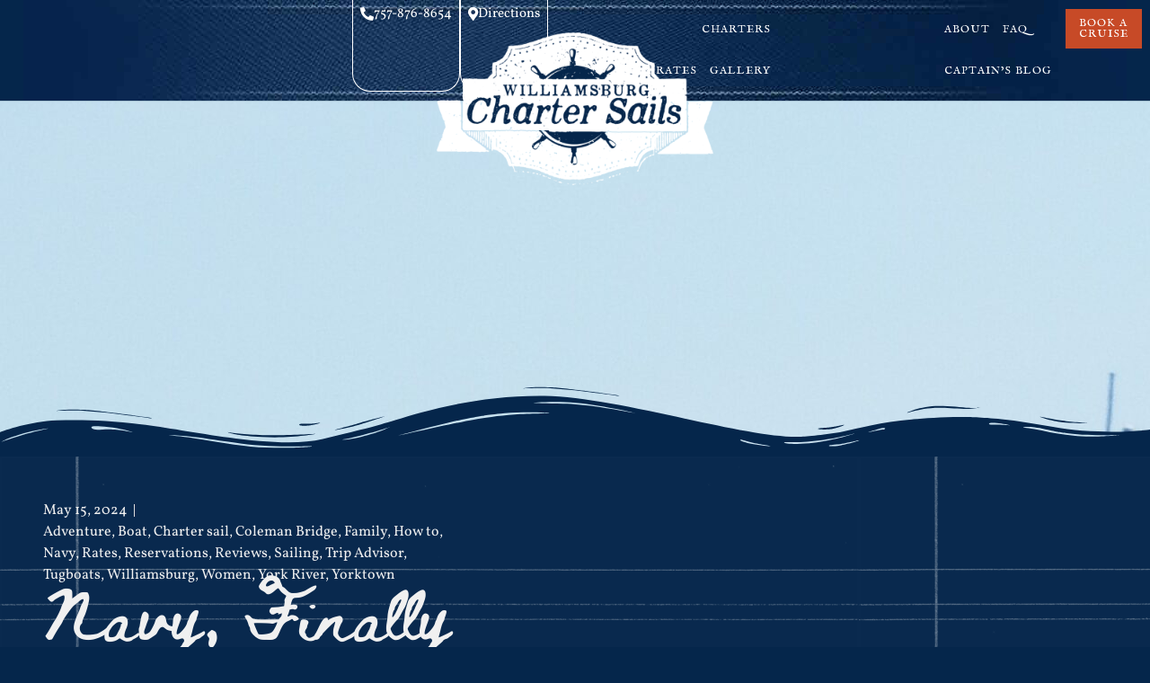

--- FILE ---
content_type: text/html; charset=UTF-8
request_url: https://williamsburgchartersails.com/captains-log/navy-finally
body_size: 21974
content:
<!doctype html>
<html lang="en-US">
<head>
	<meta charset="UTF-8">
	<meta name="viewport" content="width=device-width, initial-scale=1">
	<link rel="profile" href="https://gmpg.org/xfn/11">
	<meta name='robots' content='index, follow, max-image-preview:large, max-snippet:-1, max-video-preview:-1' />

	<!-- This site is optimized with the Yoast SEO plugin v26.8 - https://yoast.com/product/yoast-seo-wordpress/ -->
	<title>Navy, Finally - Williamsburg Charter Sails / Let&#039;s Go Sail</title>
	<meta name="description" content="April 15, 2024 - Navy, Finally recounts how US Navy warships came in for the first time in 8 weeks. Le&#039;s go sail." />
	<link rel="canonical" href="https://williamsburgchartersails.com/captains-log/navy-finally" />
	<meta property="og:locale" content="en_US" />
	<meta property="og:type" content="article" />
	<meta property="og:title" content="Navy, Finally - Williamsburg Charter Sails / Let&#039;s Go Sail" />
	<meta property="og:description" content="April 15, 2024 - Navy, Finally recounts how US Navy warships came in for the first time in 8 weeks. Le&#039;s go sail." />
	<meta property="og:url" content="https://williamsburgchartersails.com/captains-log/navy-finally" />
	<meta property="og:site_name" content="Williamsburg Charter Sails" />
	<meta property="article:publisher" content="https://www.facebook.com/profile.php?id=61554747761228" />
	<meta property="article:published_time" content="2024-05-15T15:28:26+00:00" />
	<meta property="og:image" content="https://williamsburgchartersails.com/wp-content/uploads/2024/05/DSCF9991-scaled.jpg" />
	<meta property="og:image:width" content="2560" />
	<meta property="og:image:height" content="2312" />
	<meta property="og:image:type" content="image/jpeg" />
	<meta name="author" content="Capt. Bill O&#039;Donovan" />
	<meta name="twitter:label1" content="Written by" />
	<meta name="twitter:data1" content="Capt. Bill O&#039;Donovan" />
	<meta name="twitter:label2" content="Est. reading time" />
	<meta name="twitter:data2" content="7 minutes" />
	<script type="application/ld+json" class="yoast-schema-graph">{"@context":"https://schema.org","@graph":[{"@type":"Article","@id":"https://williamsburgchartersails.com/captains-log/navy-finally#article","isPartOf":{"@id":"https://williamsburgchartersails.com/captains-log/navy-finally"},"author":{"name":"Capt. Bill O'Donovan","@id":"https://williamsburgchartersails.com/#/schema/person/59620eaabe6a6f51beeca2d2755de9ee"},"headline":"Navy, Finally","datePublished":"2024-05-15T15:28:26+00:00","mainEntityOfPage":{"@id":"https://williamsburgchartersails.com/captains-log/navy-finally"},"wordCount":1040,"publisher":{"@id":"https://williamsburgchartersails.com/#organization"},"image":{"@id":"https://williamsburgchartersails.com/captains-log/navy-finally#primaryimage"},"thumbnailUrl":"https://williamsburgchartersails.com/wp-content/uploads/2024/05/DSCF9991-scaled.jpg","keywords":["Anniversary","Birthday","Navy","River","Williamsburg","Women","York"],"articleSection":["Adventure","Boat","Charter sail","Coleman Bridge","Family","How to","Navy","Rates","Reservations","Reviews","Sailing","Trip Advisor","Tugboats","Williamsburg","Women","York River","Yorktown"],"inLanguage":"en-US"},{"@type":"WebPage","@id":"https://williamsburgchartersails.com/captains-log/navy-finally","url":"https://williamsburgchartersails.com/captains-log/navy-finally","name":"Navy, Finally - Williamsburg Charter Sails / Let's Go Sail","isPartOf":{"@id":"https://williamsburgchartersails.com/#website"},"primaryImageOfPage":{"@id":"https://williamsburgchartersails.com/captains-log/navy-finally#primaryimage"},"image":{"@id":"https://williamsburgchartersails.com/captains-log/navy-finally#primaryimage"},"thumbnailUrl":"https://williamsburgchartersails.com/wp-content/uploads/2024/05/DSCF9991-scaled.jpg","datePublished":"2024-05-15T15:28:26+00:00","description":"April 15, 2024 - Navy, Finally recounts how US Navy warships came in for the first time in 8 weeks. Le's go sail.","breadcrumb":{"@id":"https://williamsburgchartersails.com/captains-log/navy-finally#breadcrumb"},"inLanguage":"en-US","potentialAction":[{"@type":"ReadAction","target":["https://williamsburgchartersails.com/captains-log/navy-finally"]}]},{"@type":"ImageObject","inLanguage":"en-US","@id":"https://williamsburgchartersails.com/captains-log/navy-finally#primaryimage","url":"https://williamsburgchartersails.com/wp-content/uploads/2024/05/DSCF9991-scaled.jpg","contentUrl":"https://williamsburgchartersails.com/wp-content/uploads/2024/05/DSCF9991-scaled.jpg","width":2560,"height":2312,"caption":"Navy, Finally"},{"@type":"BreadcrumbList","@id":"https://williamsburgchartersails.com/captains-log/navy-finally#breadcrumb","itemListElement":[{"@type":"ListItem","position":1,"name":"Home","item":"https://williamsburgchartersails.com/"},{"@type":"ListItem","position":2,"name":"Captain&#8217;s Blog","item":"https://williamsburgchartersails.com/blog"},{"@type":"ListItem","position":3,"name":"Navy, Finally"}]},{"@type":"WebSite","@id":"https://williamsburgchartersails.com/#website","url":"https://williamsburgchartersails.com/","name":"Williamsburg Charter Sails","description":"York River Private Sailboat Charters","publisher":{"@id":"https://williamsburgchartersails.com/#organization"},"potentialAction":[{"@type":"SearchAction","target":{"@type":"EntryPoint","urlTemplate":"https://williamsburgchartersails.com/?s={search_term_string}"},"query-input":{"@type":"PropertyValueSpecification","valueRequired":true,"valueName":"search_term_string"}}],"inLanguage":"en-US"},{"@type":"Organization","@id":"https://williamsburgchartersails.com/#organization","name":"Williamsburg Charter Sails","url":"https://williamsburgchartersails.com/","logo":{"@type":"ImageObject","inLanguage":"en-US","@id":"https://williamsburgchartersails.com/#/schema/logo/image/","url":"https://williamsburgchartersails.com/wp-content/uploads/2018/10/Air-York.jpg","contentUrl":"https://williamsburgchartersails.com/wp-content/uploads/2018/10/Air-York.jpg","width":408,"height":215,"caption":"Williamsburg Charter Sails"},"image":{"@id":"https://williamsburgchartersails.com/#/schema/logo/image/"},"sameAs":["https://www.facebook.com/profile.php?id=61554747761228","https://www.tripadvisor.com/Attraction_Review-g58313-d4605506-Reviews-Williamsburg_Charter_Sails-Williamsburg_Virginia.html","https://www.pinterest.com/williamsails/williamsburgchartersails/","https://www.go-trippin.com/business/williamsburg-charter-sails"]},{"@type":"Person","@id":"https://williamsburgchartersails.com/#/schema/person/59620eaabe6a6f51beeca2d2755de9ee","name":"Capt. Bill O'Donovan","image":{"@type":"ImageObject","inLanguage":"en-US","@id":"https://williamsburgchartersails.com/#/schema/person/image/","url":"https://secure.gravatar.com/avatar/c23ddb4e55db5791681ebd9b2206d09bb11061c48d1d8ec13d000ebec88563a7?s=96&d=mm&r=g","contentUrl":"https://secure.gravatar.com/avatar/c23ddb4e55db5791681ebd9b2206d09bb11061c48d1d8ec13d000ebec88563a7?s=96&d=mm&r=g","caption":"Capt. Bill O'Donovan"},"description":"Retired newspaper publisher is now in his sixth season as a sailing charter captain. Visitors and locals enjoy the scenery and the sailing on the historic York River.","sameAs":["http://williamsburgchartersails.com"],"url":"https://williamsburgchartersails.com/captains-log/author/bodonovan"}]}</script>
	<!-- / Yoast SEO plugin. -->


<link rel='dns-prefetch' href='//www.googletagmanager.com' />
<link rel="alternate" type="application/rss+xml" title="Williamsburg Charter Sails &raquo; Feed" href="https://williamsburgchartersails.com/feed" />
<link rel="alternate" type="application/rss+xml" title="Williamsburg Charter Sails &raquo; Comments Feed" href="https://williamsburgchartersails.com/comments/feed" />
<link rel="alternate" type="application/rss+xml" title="Williamsburg Charter Sails &raquo; Navy, Finally Comments Feed" href="https://williamsburgchartersails.com/captains-log/navy-finally/feed" />
<link rel="alternate" title="oEmbed (JSON)" type="application/json+oembed" href="https://williamsburgchartersails.com/wp-json/oembed/1.0/embed?url=https%3A%2F%2Fwilliamsburgchartersails.com%2Fcaptains-log%2Fnavy-finally" />
<link rel="alternate" title="oEmbed (XML)" type="text/xml+oembed" href="https://williamsburgchartersails.com/wp-json/oembed/1.0/embed?url=https%3A%2F%2Fwilliamsburgchartersails.com%2Fcaptains-log%2Fnavy-finally&#038;format=xml" />
<style id='wp-img-auto-sizes-contain-inline-css'>
img:is([sizes=auto i],[sizes^="auto," i]){contain-intrinsic-size:3000px 1500px}
/*# sourceURL=wp-img-auto-sizes-contain-inline-css */
</style>
<style id='wp-emoji-styles-inline-css'>

	img.wp-smiley, img.emoji {
		display: inline !important;
		border: none !important;
		box-shadow: none !important;
		height: 1em !important;
		width: 1em !important;
		margin: 0 0.07em !important;
		vertical-align: -0.1em !important;
		background: none !important;
		padding: 0 !important;
	}
/*# sourceURL=wp-emoji-styles-inline-css */
</style>
<link rel='stylesheet' id='wp-block-library-css' href='https://williamsburgchartersails.com/wp-includes/css/dist/block-library/style.min.css?ver=05dc51a8f383995c6c5b3c19db33b36a' media='all' />
<style id='global-styles-inline-css'>
:root{--wp--preset--aspect-ratio--square: 1;--wp--preset--aspect-ratio--4-3: 4/3;--wp--preset--aspect-ratio--3-4: 3/4;--wp--preset--aspect-ratio--3-2: 3/2;--wp--preset--aspect-ratio--2-3: 2/3;--wp--preset--aspect-ratio--16-9: 16/9;--wp--preset--aspect-ratio--9-16: 9/16;--wp--preset--color--black: #000000;--wp--preset--color--cyan-bluish-gray: #abb8c3;--wp--preset--color--white: #ffffff;--wp--preset--color--pale-pink: #f78da7;--wp--preset--color--vivid-red: #cf2e2e;--wp--preset--color--luminous-vivid-orange: #ff6900;--wp--preset--color--luminous-vivid-amber: #fcb900;--wp--preset--color--light-green-cyan: #7bdcb5;--wp--preset--color--vivid-green-cyan: #00d084;--wp--preset--color--pale-cyan-blue: #8ed1fc;--wp--preset--color--vivid-cyan-blue: #0693e3;--wp--preset--color--vivid-purple: #9b51e0;--wp--preset--gradient--vivid-cyan-blue-to-vivid-purple: linear-gradient(135deg,rgb(6,147,227) 0%,rgb(155,81,224) 100%);--wp--preset--gradient--light-green-cyan-to-vivid-green-cyan: linear-gradient(135deg,rgb(122,220,180) 0%,rgb(0,208,130) 100%);--wp--preset--gradient--luminous-vivid-amber-to-luminous-vivid-orange: linear-gradient(135deg,rgb(252,185,0) 0%,rgb(255,105,0) 100%);--wp--preset--gradient--luminous-vivid-orange-to-vivid-red: linear-gradient(135deg,rgb(255,105,0) 0%,rgb(207,46,46) 100%);--wp--preset--gradient--very-light-gray-to-cyan-bluish-gray: linear-gradient(135deg,rgb(238,238,238) 0%,rgb(169,184,195) 100%);--wp--preset--gradient--cool-to-warm-spectrum: linear-gradient(135deg,rgb(74,234,220) 0%,rgb(151,120,209) 20%,rgb(207,42,186) 40%,rgb(238,44,130) 60%,rgb(251,105,98) 80%,rgb(254,248,76) 100%);--wp--preset--gradient--blush-light-purple: linear-gradient(135deg,rgb(255,206,236) 0%,rgb(152,150,240) 100%);--wp--preset--gradient--blush-bordeaux: linear-gradient(135deg,rgb(254,205,165) 0%,rgb(254,45,45) 50%,rgb(107,0,62) 100%);--wp--preset--gradient--luminous-dusk: linear-gradient(135deg,rgb(255,203,112) 0%,rgb(199,81,192) 50%,rgb(65,88,208) 100%);--wp--preset--gradient--pale-ocean: linear-gradient(135deg,rgb(255,245,203) 0%,rgb(182,227,212) 50%,rgb(51,167,181) 100%);--wp--preset--gradient--electric-grass: linear-gradient(135deg,rgb(202,248,128) 0%,rgb(113,206,126) 100%);--wp--preset--gradient--midnight: linear-gradient(135deg,rgb(2,3,129) 0%,rgb(40,116,252) 100%);--wp--preset--font-size--small: 13px;--wp--preset--font-size--medium: 20px;--wp--preset--font-size--large: 36px;--wp--preset--font-size--x-large: 42px;--wp--preset--spacing--20: 0.44rem;--wp--preset--spacing--30: 0.67rem;--wp--preset--spacing--40: 1rem;--wp--preset--spacing--50: 1.5rem;--wp--preset--spacing--60: 2.25rem;--wp--preset--spacing--70: 3.38rem;--wp--preset--spacing--80: 5.06rem;--wp--preset--shadow--natural: 6px 6px 9px rgba(0, 0, 0, 0.2);--wp--preset--shadow--deep: 12px 12px 50px rgba(0, 0, 0, 0.4);--wp--preset--shadow--sharp: 6px 6px 0px rgba(0, 0, 0, 0.2);--wp--preset--shadow--outlined: 6px 6px 0px -3px rgb(255, 255, 255), 6px 6px rgb(0, 0, 0);--wp--preset--shadow--crisp: 6px 6px 0px rgb(0, 0, 0);}:root { --wp--style--global--content-size: 800px;--wp--style--global--wide-size: 1200px; }:where(body) { margin: 0; }.wp-site-blocks > .alignleft { float: left; margin-right: 2em; }.wp-site-blocks > .alignright { float: right; margin-left: 2em; }.wp-site-blocks > .aligncenter { justify-content: center; margin-left: auto; margin-right: auto; }:where(.wp-site-blocks) > * { margin-block-start: 24px; margin-block-end: 0; }:where(.wp-site-blocks) > :first-child { margin-block-start: 0; }:where(.wp-site-blocks) > :last-child { margin-block-end: 0; }:root { --wp--style--block-gap: 24px; }:root :where(.is-layout-flow) > :first-child{margin-block-start: 0;}:root :where(.is-layout-flow) > :last-child{margin-block-end: 0;}:root :where(.is-layout-flow) > *{margin-block-start: 24px;margin-block-end: 0;}:root :where(.is-layout-constrained) > :first-child{margin-block-start: 0;}:root :where(.is-layout-constrained) > :last-child{margin-block-end: 0;}:root :where(.is-layout-constrained) > *{margin-block-start: 24px;margin-block-end: 0;}:root :where(.is-layout-flex){gap: 24px;}:root :where(.is-layout-grid){gap: 24px;}.is-layout-flow > .alignleft{float: left;margin-inline-start: 0;margin-inline-end: 2em;}.is-layout-flow > .alignright{float: right;margin-inline-start: 2em;margin-inline-end: 0;}.is-layout-flow > .aligncenter{margin-left: auto !important;margin-right: auto !important;}.is-layout-constrained > .alignleft{float: left;margin-inline-start: 0;margin-inline-end: 2em;}.is-layout-constrained > .alignright{float: right;margin-inline-start: 2em;margin-inline-end: 0;}.is-layout-constrained > .aligncenter{margin-left: auto !important;margin-right: auto !important;}.is-layout-constrained > :where(:not(.alignleft):not(.alignright):not(.alignfull)){max-width: var(--wp--style--global--content-size);margin-left: auto !important;margin-right: auto !important;}.is-layout-constrained > .alignwide{max-width: var(--wp--style--global--wide-size);}body .is-layout-flex{display: flex;}.is-layout-flex{flex-wrap: wrap;align-items: center;}.is-layout-flex > :is(*, div){margin: 0;}body .is-layout-grid{display: grid;}.is-layout-grid > :is(*, div){margin: 0;}body{padding-top: 0px;padding-right: 0px;padding-bottom: 0px;padding-left: 0px;}a:where(:not(.wp-element-button)){text-decoration: underline;}:root :where(.wp-element-button, .wp-block-button__link){background-color: #32373c;border-width: 0;color: #fff;font-family: inherit;font-size: inherit;font-style: inherit;font-weight: inherit;letter-spacing: inherit;line-height: inherit;padding-top: calc(0.667em + 2px);padding-right: calc(1.333em + 2px);padding-bottom: calc(0.667em + 2px);padding-left: calc(1.333em + 2px);text-decoration: none;text-transform: inherit;}.has-black-color{color: var(--wp--preset--color--black) !important;}.has-cyan-bluish-gray-color{color: var(--wp--preset--color--cyan-bluish-gray) !important;}.has-white-color{color: var(--wp--preset--color--white) !important;}.has-pale-pink-color{color: var(--wp--preset--color--pale-pink) !important;}.has-vivid-red-color{color: var(--wp--preset--color--vivid-red) !important;}.has-luminous-vivid-orange-color{color: var(--wp--preset--color--luminous-vivid-orange) !important;}.has-luminous-vivid-amber-color{color: var(--wp--preset--color--luminous-vivid-amber) !important;}.has-light-green-cyan-color{color: var(--wp--preset--color--light-green-cyan) !important;}.has-vivid-green-cyan-color{color: var(--wp--preset--color--vivid-green-cyan) !important;}.has-pale-cyan-blue-color{color: var(--wp--preset--color--pale-cyan-blue) !important;}.has-vivid-cyan-blue-color{color: var(--wp--preset--color--vivid-cyan-blue) !important;}.has-vivid-purple-color{color: var(--wp--preset--color--vivid-purple) !important;}.has-black-background-color{background-color: var(--wp--preset--color--black) !important;}.has-cyan-bluish-gray-background-color{background-color: var(--wp--preset--color--cyan-bluish-gray) !important;}.has-white-background-color{background-color: var(--wp--preset--color--white) !important;}.has-pale-pink-background-color{background-color: var(--wp--preset--color--pale-pink) !important;}.has-vivid-red-background-color{background-color: var(--wp--preset--color--vivid-red) !important;}.has-luminous-vivid-orange-background-color{background-color: var(--wp--preset--color--luminous-vivid-orange) !important;}.has-luminous-vivid-amber-background-color{background-color: var(--wp--preset--color--luminous-vivid-amber) !important;}.has-light-green-cyan-background-color{background-color: var(--wp--preset--color--light-green-cyan) !important;}.has-vivid-green-cyan-background-color{background-color: var(--wp--preset--color--vivid-green-cyan) !important;}.has-pale-cyan-blue-background-color{background-color: var(--wp--preset--color--pale-cyan-blue) !important;}.has-vivid-cyan-blue-background-color{background-color: var(--wp--preset--color--vivid-cyan-blue) !important;}.has-vivid-purple-background-color{background-color: var(--wp--preset--color--vivid-purple) !important;}.has-black-border-color{border-color: var(--wp--preset--color--black) !important;}.has-cyan-bluish-gray-border-color{border-color: var(--wp--preset--color--cyan-bluish-gray) !important;}.has-white-border-color{border-color: var(--wp--preset--color--white) !important;}.has-pale-pink-border-color{border-color: var(--wp--preset--color--pale-pink) !important;}.has-vivid-red-border-color{border-color: var(--wp--preset--color--vivid-red) !important;}.has-luminous-vivid-orange-border-color{border-color: var(--wp--preset--color--luminous-vivid-orange) !important;}.has-luminous-vivid-amber-border-color{border-color: var(--wp--preset--color--luminous-vivid-amber) !important;}.has-light-green-cyan-border-color{border-color: var(--wp--preset--color--light-green-cyan) !important;}.has-vivid-green-cyan-border-color{border-color: var(--wp--preset--color--vivid-green-cyan) !important;}.has-pale-cyan-blue-border-color{border-color: var(--wp--preset--color--pale-cyan-blue) !important;}.has-vivid-cyan-blue-border-color{border-color: var(--wp--preset--color--vivid-cyan-blue) !important;}.has-vivid-purple-border-color{border-color: var(--wp--preset--color--vivid-purple) !important;}.has-vivid-cyan-blue-to-vivid-purple-gradient-background{background: var(--wp--preset--gradient--vivid-cyan-blue-to-vivid-purple) !important;}.has-light-green-cyan-to-vivid-green-cyan-gradient-background{background: var(--wp--preset--gradient--light-green-cyan-to-vivid-green-cyan) !important;}.has-luminous-vivid-amber-to-luminous-vivid-orange-gradient-background{background: var(--wp--preset--gradient--luminous-vivid-amber-to-luminous-vivid-orange) !important;}.has-luminous-vivid-orange-to-vivid-red-gradient-background{background: var(--wp--preset--gradient--luminous-vivid-orange-to-vivid-red) !important;}.has-very-light-gray-to-cyan-bluish-gray-gradient-background{background: var(--wp--preset--gradient--very-light-gray-to-cyan-bluish-gray) !important;}.has-cool-to-warm-spectrum-gradient-background{background: var(--wp--preset--gradient--cool-to-warm-spectrum) !important;}.has-blush-light-purple-gradient-background{background: var(--wp--preset--gradient--blush-light-purple) !important;}.has-blush-bordeaux-gradient-background{background: var(--wp--preset--gradient--blush-bordeaux) !important;}.has-luminous-dusk-gradient-background{background: var(--wp--preset--gradient--luminous-dusk) !important;}.has-pale-ocean-gradient-background{background: var(--wp--preset--gradient--pale-ocean) !important;}.has-electric-grass-gradient-background{background: var(--wp--preset--gradient--electric-grass) !important;}.has-midnight-gradient-background{background: var(--wp--preset--gradient--midnight) !important;}.has-small-font-size{font-size: var(--wp--preset--font-size--small) !important;}.has-medium-font-size{font-size: var(--wp--preset--font-size--medium) !important;}.has-large-font-size{font-size: var(--wp--preset--font-size--large) !important;}.has-x-large-font-size{font-size: var(--wp--preset--font-size--x-large) !important;}
:root :where(.wp-block-pullquote){font-size: 1.5em;line-height: 1.6;}
/*# sourceURL=global-styles-inline-css */
</style>
<link rel='stylesheet' id='wptripadvisor_allcss-css' href='https://williamsburgchartersails.com/wp-content/plugins/wp-tripadvisor-review-slider/public/css/wptripadvisor_all.css?ver=14.1' media='all' />
<link rel='stylesheet' id='hello-elementor-css' href='https://williamsburgchartersails.com/wp-content/themes/hello-elementor/assets/css/reset.css?ver=3.4.5' media='all' />
<link rel='stylesheet' id='hello-elementor-theme-style-css' href='https://williamsburgchartersails.com/wp-content/themes/hello-elementor/assets/css/theme.css?ver=3.4.5' media='all' />
<link rel='stylesheet' id='hello-elementor-header-footer-css' href='https://williamsburgchartersails.com/wp-content/themes/hello-elementor/assets/css/header-footer.css?ver=3.4.5' media='all' />
<link rel='stylesheet' id='elementor-frontend-css' href='https://williamsburgchartersails.com/wp-content/uploads/elementor/css/custom-frontend.min.css?ver=1768945944' media='all' />
<style id='elementor-frontend-inline-css'>
.elementor-10577 .elementor-element.elementor-element-72c369d9:not(.elementor-motion-effects-element-type-background), .elementor-10577 .elementor-element.elementor-element-72c369d9 > .elementor-motion-effects-container > .elementor-motion-effects-layer{background-image:url("https://williamsburgchartersails.com/wp-content/uploads/2024/05/DSCF9991-scaled.jpg");}
/*# sourceURL=elementor-frontend-inline-css */
</style>
<link rel='stylesheet' id='widget-nav-menu-css' href='https://williamsburgchartersails.com/wp-content/uploads/elementor/css/custom-pro-widget-nav-menu.min.css?ver=1768945944' media='all' />
<link rel='stylesheet' id='widget-spacer-css' href='https://williamsburgchartersails.com/wp-content/plugins/elementor/assets/css/widget-spacer.min.css?ver=3.34.2' media='all' />
<link rel='stylesheet' id='widget-image-css' href='https://williamsburgchartersails.com/wp-content/plugins/elementor/assets/css/widget-image.min.css?ver=3.34.2' media='all' />
<link rel='stylesheet' id='e-motion-fx-css' href='https://williamsburgchartersails.com/wp-content/plugins/elementor-pro/assets/css/modules/motion-fx.min.css?ver=3.34.1' media='all' />
<link rel='stylesheet' id='widget-divider-css' href='https://williamsburgchartersails.com/wp-content/plugins/elementor/assets/css/widget-divider.min.css?ver=3.34.2' media='all' />
<link rel='stylesheet' id='widget-heading-css' href='https://williamsburgchartersails.com/wp-content/plugins/elementor/assets/css/widget-heading.min.css?ver=3.34.2' media='all' />
<link rel='stylesheet' id='widget-social-icons-css' href='https://williamsburgchartersails.com/wp-content/plugins/elementor/assets/css/widget-social-icons.min.css?ver=3.34.2' media='all' />
<link rel='stylesheet' id='e-apple-webkit-css' href='https://williamsburgchartersails.com/wp-content/uploads/elementor/css/custom-apple-webkit.min.css?ver=1768945944' media='all' />
<link rel='stylesheet' id='e-shapes-css' href='https://williamsburgchartersails.com/wp-content/plugins/elementor/assets/css/conditionals/shapes.min.css?ver=3.34.2' media='all' />
<link rel='stylesheet' id='widget-post-info-css' href='https://williamsburgchartersails.com/wp-content/plugins/elementor-pro/assets/css/widget-post-info.min.css?ver=3.34.1' media='all' />
<link rel='stylesheet' id='widget-icon-list-css' href='https://williamsburgchartersails.com/wp-content/uploads/elementor/css/custom-widget-icon-list.min.css?ver=1768945944' media='all' />
<link rel='stylesheet' id='elementor-icons-shared-0-css' href='https://williamsburgchartersails.com/wp-content/plugins/elementor/assets/lib/font-awesome/css/fontawesome.min.css?ver=5.15.3' media='all' />
<link rel='stylesheet' id='elementor-icons-fa-regular-css' href='https://williamsburgchartersails.com/wp-content/plugins/elementor/assets/lib/font-awesome/css/regular.min.css?ver=5.15.3' media='all' />
<link rel='stylesheet' id='elementor-icons-fa-solid-css' href='https://williamsburgchartersails.com/wp-content/plugins/elementor/assets/lib/font-awesome/css/solid.min.css?ver=5.15.3' media='all' />
<link rel='stylesheet' id='e-sticky-css' href='https://williamsburgchartersails.com/wp-content/plugins/elementor-pro/assets/css/modules/sticky.min.css?ver=3.34.1' media='all' />
<link rel='stylesheet' id='widget-share-buttons-css' href='https://williamsburgchartersails.com/wp-content/plugins/elementor-pro/assets/css/widget-share-buttons.min.css?ver=3.34.1' media='all' />
<link rel='stylesheet' id='elementor-icons-fa-brands-css' href='https://williamsburgchartersails.com/wp-content/plugins/elementor/assets/lib/font-awesome/css/brands.min.css?ver=5.15.3' media='all' />
<link rel='stylesheet' id='widget-post-navigation-css' href='https://williamsburgchartersails.com/wp-content/plugins/elementor-pro/assets/css/widget-post-navigation.min.css?ver=3.34.1' media='all' />
<link rel='stylesheet' id='widget-posts-css' href='https://williamsburgchartersails.com/wp-content/plugins/elementor-pro/assets/css/widget-posts.min.css?ver=3.34.1' media='all' />
<link rel='stylesheet' id='elementor-icons-css' href='https://williamsburgchartersails.com/wp-content/plugins/elementor/assets/lib/eicons/css/elementor-icons.min.css?ver=5.46.0' media='all' />
<link rel='stylesheet' id='elementor-post-10549-css' href='https://williamsburgchartersails.com/wp-content/uploads/elementor/css/post-10549.css?ver=1768945945' media='all' />
<link rel='stylesheet' id='font-awesome-5-all-css' href='https://williamsburgchartersails.com/wp-content/plugins/elementor/assets/lib/font-awesome/css/all.min.css?ver=3.34.2' media='all' />
<link rel='stylesheet' id='font-awesome-4-shim-css' href='https://williamsburgchartersails.com/wp-content/plugins/elementor/assets/lib/font-awesome/css/v4-shims.min.css?ver=3.34.2' media='all' />
<link rel='stylesheet' id='elementor-post-10551-css' href='https://williamsburgchartersails.com/wp-content/uploads/elementor/css/post-10551.css?ver=1768945945' media='all' />
<link rel='stylesheet' id='elementor-post-10568-css' href='https://williamsburgchartersails.com/wp-content/uploads/elementor/css/post-10568.css?ver=1768945945' media='all' />
<link rel='stylesheet' id='elementor-post-10577-css' href='https://williamsburgchartersails.com/wp-content/uploads/elementor/css/post-10577.css?ver=1768946422' media='all' />
<link rel='stylesheet' id='tablepress-default-css' href='https://williamsburgchartersails.com/wp-content/plugins/tablepress/css/build/default.css?ver=3.2.6' media='all' />
<link rel='stylesheet' id='elementor-gf-local-imfellenglish-css' href='https://williamsburgchartersails.com/wp-content/uploads/elementor/google-fonts/css/imfellenglish.css?ver=1742295067' media='all' />
<link rel='stylesheet' id='elementor-gf-local-imfellenglishsc-css' href='https://williamsburgchartersails.com/wp-content/uploads/elementor/google-fonts/css/imfellenglishsc.css?ver=1742295067' media='all' />
<link rel='stylesheet' id='elementor-gf-local-vollkorn-css' href='https://williamsburgchartersails.com/wp-content/uploads/elementor/google-fonts/css/vollkorn.css?ver=1742295074' media='all' />
<link rel='stylesheet' id='elementor-gf-local-bethellen-css' href='https://williamsburgchartersails.com/wp-content/uploads/elementor/google-fonts/css/bethellen.css?ver=1742295075' media='all' />
<script src="https://williamsburgchartersails.com/wp-includes/js/jquery/jquery.min.js?ver=3.7.1" id="jquery-core-js"></script>
<script src="https://williamsburgchartersails.com/wp-includes/js/jquery/jquery-migrate.min.js?ver=3.4.1" id="jquery-migrate-js"></script>
<script src="https://williamsburgchartersails.com/wp-content/plugins/wp-tripadvisor-review-slider/public/js/wprs-unslider-swipe.js?ver=14.1" id="wp-tripadvisor-review-slider_unslider-min-js"></script>
<script id="wp-tripadvisor-review-slider_plublic-js-extra">
var wprevpublicjs_script_vars = {"wpfb_nonce":"d7323ccc22","wpfb_ajaxurl":"https://williamsburgchartersails.com/wp-admin/admin-ajax.php","wprevpluginsurl":"https://williamsburgchartersails.com/wp-content/plugins/wp-tripadvisor-review-slider"};
//# sourceURL=wp-tripadvisor-review-slider_plublic-js-extra
</script>
<script src="https://williamsburgchartersails.com/wp-content/plugins/wp-tripadvisor-review-slider/public/js/wprev-public.js?ver=14.1" id="wp-tripadvisor-review-slider_plublic-js"></script>
<script src="https://williamsburgchartersails.com/wp-content/plugins/elementor/assets/lib/font-awesome/js/v4-shims.min.js?ver=3.34.2" id="font-awesome-4-shim-js"></script>
<link rel="https://api.w.org/" href="https://williamsburgchartersails.com/wp-json/" /><link rel="alternate" title="JSON" type="application/json" href="https://williamsburgchartersails.com/wp-json/wp/v2/posts/10755" /><link rel="EditURI" type="application/rsd+xml" title="RSD" href="https://williamsburgchartersails.com/xmlrpc.php?rsd" />
<link rel='shortlink' href='https://williamsburgchartersails.com/?p=10755' />
<meta name="generator" content="Site Kit by Google 1.170.0" /><meta name="description" content="Navy Finally recounts how two ships came onto Yorktown for the first time in eight weeks.">
<meta name="generator" content="Elementor 3.34.2; features: additional_custom_breakpoints; settings: css_print_method-external, google_font-enabled, font_display-swap">
<script>(function(w,d,t,r,u){var f,n,i;w[u]=w[u]||[],f=function(){var o={ti:"17430248", enableAutoSpaTracking: true};o.q=w[u],w[u]=new UET(o),w[u].push("pageLoad")},n=d.createElement(t),n.src=r,n.async=1,n.onload=n.onreadystatechange=function(){var s=this.readyState;s&&s!=="loaded"&&s!=="complete"||(f(),n.onload=n.onreadystatechange=null)},i=d.getElementsByTagName(t)[0],i.parentNode.insertBefore(n,i)})(window,document,"script","//bat.bing.com/bat.js","uetq");</script>
<meta name="google-site-verification" content="EzEjp6bAGoukGPaTjBoxZ5GEu41ATjOI4vRH-JNXKTA" />
			<style>
				.e-con.e-parent:nth-of-type(n+4):not(.e-lazyloaded):not(.e-no-lazyload),
				.e-con.e-parent:nth-of-type(n+4):not(.e-lazyloaded):not(.e-no-lazyload) * {
					background-image: none !important;
				}
				@media screen and (max-height: 1024px) {
					.e-con.e-parent:nth-of-type(n+3):not(.e-lazyloaded):not(.e-no-lazyload),
					.e-con.e-parent:nth-of-type(n+3):not(.e-lazyloaded):not(.e-no-lazyload) * {
						background-image: none !important;
					}
				}
				@media screen and (max-height: 640px) {
					.e-con.e-parent:nth-of-type(n+2):not(.e-lazyloaded):not(.e-no-lazyload),
					.e-con.e-parent:nth-of-type(n+2):not(.e-lazyloaded):not(.e-no-lazyload) * {
						background-image: none !important;
					}
				}
			</style>
			
<!-- Google Tag Manager snippet added by Site Kit -->
<script>
			( function( w, d, s, l, i ) {
				w[l] = w[l] || [];
				w[l].push( {'gtm.start': new Date().getTime(), event: 'gtm.js'} );
				var f = d.getElementsByTagName( s )[0],
					j = d.createElement( s ), dl = l != 'dataLayer' ? '&l=' + l : '';
				j.async = true;
				j.src = 'https://www.googletagmanager.com/gtm.js?id=' + i + dl;
				f.parentNode.insertBefore( j, f );
			} )( window, document, 'script', 'dataLayer', 'GTM-W3PSXP9G' );
			
</script>

<!-- End Google Tag Manager snippet added by Site Kit -->
<link rel="icon" href="https://williamsburgchartersails.com/wp-content/uploads/2023/12/favicon-148x150.png" sizes="32x32" />
<link rel="icon" href="https://williamsburgchartersails.com/wp-content/uploads/2023/12/favicon.png" sizes="192x192" />
<link rel="apple-touch-icon" href="https://williamsburgchartersails.com/wp-content/uploads/2023/12/favicon.png" />
<meta name="msapplication-TileImage" content="https://williamsburgchartersails.com/wp-content/uploads/2023/12/favicon.png" />
</head>
<body class="wp-singular post-template-default single single-post postid-10755 single-format-standard wp-custom-logo wp-embed-responsive wp-theme-hello-elementor hello-elementor-default elementor-default elementor-kit-10549 elementor-page-10577">

		<!-- Google Tag Manager (noscript) snippet added by Site Kit -->
		<noscript>
			<iframe src="https://www.googletagmanager.com/ns.html?id=GTM-W3PSXP9G" height="0" width="0" style="display:none;visibility:hidden"></iframe>
		</noscript>
		<!-- End Google Tag Manager (noscript) snippet added by Site Kit -->
		
<a class="skip-link screen-reader-text" href="#content">Skip to content</a>

		<header data-elementor-type="header" data-elementor-id="10551" class="elementor elementor-10551 elementor-location-header" data-elementor-post-type="elementor_library">
			<div class="elementor-element elementor-element-a27c0b2 e-con-full e-flex e-con e-parent" data-id="a27c0b2" data-element_type="container" data-settings="{&quot;background_background&quot;:&quot;classic&quot;}">
		<div class="elementor-element elementor-element-f15637e e-con-full e-flex e-con e-child" data-id="f15637e" data-element_type="container">
				<div class="elementor-element elementor-element-066a1d9 elementor-widget elementor-widget-button" data-id="066a1d9" data-element_type="widget" data-widget_type="button.default">
				<div class="elementor-widget-container">
									<div class="elementor-button-wrapper">
					<a class="elementor-button elementor-button-link elementor-size-sm" href="https://www.google.com/maps/dir//York+River+Yacht+Haven+8109+Yacht+Haven+Rd+Gloucester+Point,+VA+23062/@37.2568573,-76.4806426,10z/data=!4m5!4m4!1m0!1m2!1m1!1s0x89b081b8bd80f213:0x1abe4d244aa90cb2" target="_blank">
						<span class="elementor-button-content-wrapper">
						<span class="elementor-button-icon">
				<i aria-hidden="true" class="fas fa-map-marker-alt"></i>			</span>
									<span class="elementor-button-text">Directions</span>
					</span>
					</a>
				</div>
								</div>
				</div>
				<div class="elementor-element elementor-element-981a290 elementor-widget elementor-widget-button" data-id="981a290" data-element_type="widget" data-widget_type="button.default">
				<div class="elementor-widget-container">
									<div class="elementor-button-wrapper">
					<a class="elementor-button elementor-button-link elementor-size-sm" href="tel:757-876-8654">
						<span class="elementor-button-content-wrapper">
						<span class="elementor-button-icon">
				<i aria-hidden="true" class="fas fa-phone-alt"></i>			</span>
									<span class="elementor-button-text">757-876-8654</span>
					</span>
					</a>
				</div>
								</div>
				</div>
				</div>
		<div class="elementor-element elementor-element-9772d40 e-con-full elementor-hidden-mobile e-flex e-con e-child" data-id="9772d40" data-element_type="container">
				<div class="elementor-element elementor-element-ecd2979 elementor-nav-menu__align-end elementor-nav-menu--dropdown-mobile elementor-hidden-tablet elementor-hidden-mobile elementor-nav-menu__text-align-aside elementor-nav-menu--toggle elementor-nav-menu--burger elementor-widget elementor-widget-nav-menu" data-id="ecd2979" data-element_type="widget" data-settings="{&quot;layout&quot;:&quot;horizontal&quot;,&quot;submenu_icon&quot;:{&quot;value&quot;:&quot;&lt;i class=\&quot;fas fa-caret-down\&quot; aria-hidden=\&quot;true\&quot;&gt;&lt;\/i&gt;&quot;,&quot;library&quot;:&quot;fa-solid&quot;},&quot;toggle&quot;:&quot;burger&quot;}" data-widget_type="nav-menu.default">
				<div class="elementor-widget-container">
								<nav aria-label="Menu" class="elementor-nav-menu--main elementor-nav-menu__container elementor-nav-menu--layout-horizontal e--pointer-text e--animation-sink">
				<ul id="menu-1-ecd2979" class="elementor-nav-menu"><li class="menu-item menu-item-type-post_type menu-item-object-page menu-item-10562"><a href="https://williamsburgchartersails.com/charters" class="elementor-item">Charters</a></li>
<li class="menu-item menu-item-type-post_type menu-item-object-page menu-item-10567"><a href="https://williamsburgchartersails.com/pricing-rates" class="elementor-item">Pricing &#038; Rates</a></li>
<li class="menu-item menu-item-type-post_type menu-item-object-page menu-item-10563"><a href="https://williamsburgchartersails.com/gallery" class="elementor-item">Gallery</a></li>
</ul>			</nav>
					<div class="elementor-menu-toggle" role="button" tabindex="0" aria-label="Menu Toggle" aria-expanded="false">
			<i aria-hidden="true" role="presentation" class="elementor-menu-toggle__icon--open eicon-menu-bar"></i><i aria-hidden="true" role="presentation" class="elementor-menu-toggle__icon--close eicon-close"></i>		</div>
					<nav class="elementor-nav-menu--dropdown elementor-nav-menu__container" aria-hidden="true">
				<ul id="menu-2-ecd2979" class="elementor-nav-menu"><li class="menu-item menu-item-type-post_type menu-item-object-page menu-item-10562"><a href="https://williamsburgchartersails.com/charters" class="elementor-item" tabindex="-1">Charters</a></li>
<li class="menu-item menu-item-type-post_type menu-item-object-page menu-item-10567"><a href="https://williamsburgchartersails.com/pricing-rates" class="elementor-item" tabindex="-1">Pricing &#038; Rates</a></li>
<li class="menu-item menu-item-type-post_type menu-item-object-page menu-item-10563"><a href="https://williamsburgchartersails.com/gallery" class="elementor-item" tabindex="-1">Gallery</a></li>
</ul>			</nav>
						</div>
				</div>
				</div>
		<div class="elementor-element elementor-element-f1af689 e-con-full elementor-hidden-mobile e-flex e-con e-child" data-id="f1af689" data-element_type="container">
				<div class="elementor-element elementor-element-0584163 elementor-widget elementor-widget-spacer" data-id="0584163" data-element_type="widget" data-widget_type="spacer.default">
				<div class="elementor-widget-container">
							<div class="elementor-spacer">
			<div class="elementor-spacer-inner"></div>
		</div>
						</div>
				</div>
				</div>
		<div class="elementor-element elementor-element-7665fae e-con-full e-flex e-con e-child" data-id="7665fae" data-element_type="container">
				<div class="elementor-element elementor-element-82145af elementor-nav-menu__align-start elementor-nav-menu--dropdown-mobile elementor-hidden-tablet elementor-hidden-mobile elementor-nav-menu__text-align-aside elementor-nav-menu--toggle elementor-nav-menu--burger elementor-widget elementor-widget-nav-menu" data-id="82145af" data-element_type="widget" data-settings="{&quot;layout&quot;:&quot;horizontal&quot;,&quot;submenu_icon&quot;:{&quot;value&quot;:&quot;&lt;i class=\&quot;fas fa-caret-down\&quot; aria-hidden=\&quot;true\&quot;&gt;&lt;\/i&gt;&quot;,&quot;library&quot;:&quot;fa-solid&quot;},&quot;toggle&quot;:&quot;burger&quot;}" data-widget_type="nav-menu.default">
				<div class="elementor-widget-container">
								<nav aria-label="Menu" class="elementor-nav-menu--main elementor-nav-menu__container elementor-nav-menu--layout-horizontal e--pointer-text e--animation-sink">
				<ul id="menu-1-82145af" class="elementor-nav-menu"><li class="menu-item menu-item-type-post_type menu-item-object-page menu-item-10593"><a href="https://williamsburgchartersails.com/about" class="elementor-item">About</a></li>
<li class="menu-item menu-item-type-post_type menu-item-object-page menu-item-10566"><a href="https://williamsburgchartersails.com/faq" class="elementor-item">FAQ</a></li>
<li class="menu-item menu-item-type-post_type menu-item-object-page current_page_parent menu-item-10564"><a href="https://williamsburgchartersails.com/blog" class="elementor-item">Captain’s Blog</a></li>
</ul>			</nav>
					<div class="elementor-menu-toggle" role="button" tabindex="0" aria-label="Menu Toggle" aria-expanded="false">
			<i aria-hidden="true" role="presentation" class="elementor-menu-toggle__icon--open eicon-menu-bar"></i><i aria-hidden="true" role="presentation" class="elementor-menu-toggle__icon--close eicon-close"></i>		</div>
					<nav class="elementor-nav-menu--dropdown elementor-nav-menu__container" aria-hidden="true">
				<ul id="menu-2-82145af" class="elementor-nav-menu"><li class="menu-item menu-item-type-post_type menu-item-object-page menu-item-10593"><a href="https://williamsburgchartersails.com/about" class="elementor-item" tabindex="-1">About</a></li>
<li class="menu-item menu-item-type-post_type menu-item-object-page menu-item-10566"><a href="https://williamsburgchartersails.com/faq" class="elementor-item" tabindex="-1">FAQ</a></li>
<li class="menu-item menu-item-type-post_type menu-item-object-page current_page_parent menu-item-10564"><a href="https://williamsburgchartersails.com/blog" class="elementor-item" tabindex="-1">Captain’s Blog</a></li>
</ul>			</nav>
						</div>
				</div>
				<div class="elementor-element elementor-element-791f589 elementor-mobile-align-center elementor-widget elementor-widget-button" data-id="791f589" data-element_type="widget" data-widget_type="button.default">
				<div class="elementor-widget-container">
									<div class="elementor-button-wrapper">
					<a class="elementor-button elementor-button-link elementor-size-sm" href="https://williamsburgchartersails.com/book-a-charter">
						<span class="elementor-button-content-wrapper">
									<span class="elementor-button-text">Book a Cruise</span>
					</span>
					</a>
				</div>
								</div>
				</div>
				<div class="elementor-element elementor-element-f61aa0a elementor-hidden-desktop elementor-nav-menu--stretch elementor-hidden-laptop elementor-nav-menu--dropdown-tablet elementor-nav-menu__text-align-aside elementor-nav-menu--toggle elementor-nav-menu--burger elementor-widget elementor-widget-nav-menu" data-id="f61aa0a" data-element_type="widget" data-settings="{&quot;full_width&quot;:&quot;stretch&quot;,&quot;layout&quot;:&quot;horizontal&quot;,&quot;submenu_icon&quot;:{&quot;value&quot;:&quot;&lt;i class=\&quot;fas fa-caret-down\&quot; aria-hidden=\&quot;true\&quot;&gt;&lt;\/i&gt;&quot;,&quot;library&quot;:&quot;fa-solid&quot;},&quot;toggle&quot;:&quot;burger&quot;}" data-widget_type="nav-menu.default">
				<div class="elementor-widget-container">
								<nav aria-label="Menu" class="elementor-nav-menu--main elementor-nav-menu__container elementor-nav-menu--layout-horizontal e--pointer-underline e--animation-fade">
				<ul id="menu-1-f61aa0a" class="elementor-nav-menu"><li class="menu-item menu-item-type-post_type menu-item-object-page menu-item-10606"><a href="https://williamsburgchartersails.com/charters" class="elementor-item">Charters</a></li>
<li class="menu-item menu-item-type-post_type menu-item-object-page menu-item-10608"><a href="https://williamsburgchartersails.com/pricing-rates" class="elementor-item">Pricing &#038; Rates</a></li>
<li class="menu-item menu-item-type-post_type menu-item-object-page menu-item-10607"><a href="https://williamsburgchartersails.com/gallery" class="elementor-item">Gallery</a></li>
<li class="menu-item menu-item-type-post_type menu-item-object-page menu-item-10609"><a href="https://williamsburgchartersails.com/faq" class="elementor-item">FAQ</a></li>
<li class="menu-item menu-item-type-post_type menu-item-object-page menu-item-10610"><a href="https://williamsburgchartersails.com/about" class="elementor-item">About</a></li>
<li class="menu-item menu-item-type-post_type menu-item-object-page current_page_parent menu-item-10605"><a href="https://williamsburgchartersails.com/blog" class="elementor-item">Captain’s Blog</a></li>
</ul>			</nav>
					<div class="elementor-menu-toggle" role="button" tabindex="0" aria-label="Menu Toggle" aria-expanded="false">
			<i aria-hidden="true" role="presentation" class="elementor-menu-toggle__icon--open eicon-menu-bar"></i><i aria-hidden="true" role="presentation" class="elementor-menu-toggle__icon--close eicon-close"></i>		</div>
					<nav class="elementor-nav-menu--dropdown elementor-nav-menu__container" aria-hidden="true">
				<ul id="menu-2-f61aa0a" class="elementor-nav-menu"><li class="menu-item menu-item-type-post_type menu-item-object-page menu-item-10606"><a href="https://williamsburgchartersails.com/charters" class="elementor-item" tabindex="-1">Charters</a></li>
<li class="menu-item menu-item-type-post_type menu-item-object-page menu-item-10608"><a href="https://williamsburgchartersails.com/pricing-rates" class="elementor-item" tabindex="-1">Pricing &#038; Rates</a></li>
<li class="menu-item menu-item-type-post_type menu-item-object-page menu-item-10607"><a href="https://williamsburgchartersails.com/gallery" class="elementor-item" tabindex="-1">Gallery</a></li>
<li class="menu-item menu-item-type-post_type menu-item-object-page menu-item-10609"><a href="https://williamsburgchartersails.com/faq" class="elementor-item" tabindex="-1">FAQ</a></li>
<li class="menu-item menu-item-type-post_type menu-item-object-page menu-item-10610"><a href="https://williamsburgchartersails.com/about" class="elementor-item" tabindex="-1">About</a></li>
<li class="menu-item menu-item-type-post_type menu-item-object-page current_page_parent menu-item-10605"><a href="https://williamsburgchartersails.com/blog" class="elementor-item" tabindex="-1">Captain’s Blog</a></li>
</ul>			</nav>
						</div>
				</div>
				</div>
				</div>
		<div class="elementor-element elementor-element-cbec246 e-con-full e-flex e-con e-parent" data-id="cbec246" data-element_type="container">
		<div class="elementor-element elementor-element-96da5f1 e-con-full elementor-hidden-mobile e-flex e-con e-child" data-id="96da5f1" data-element_type="container">
				</div>
		<div class="elementor-element elementor-element-e9d1cc3 e-con-full e-flex e-con e-child" data-id="e9d1cc3" data-element_type="container">
				<div class="elementor-element elementor-element-e4ff852 elementor-widget elementor-widget-image" data-id="e4ff852" data-element_type="widget" data-widget_type="image.default">
				<div class="elementor-widget-container">
																<a href="https://williamsburgchartersails.com/">
							<img loading="lazy" width="768" height="424" src="https://williamsburgchartersails.com/wp-content/uploads/2023/12/williamsburg-charter-sails-logo-reversed-768x424.png" class="attachment-medium_large size-medium_large wp-image-10559" alt="Williamsburg Charter Sails" srcset="https://williamsburgchartersails.com/wp-content/uploads/2023/12/williamsburg-charter-sails-logo-reversed-768x424.png 768w, https://williamsburgchartersails.com/wp-content/uploads/2023/12/williamsburg-charter-sails-logo-reversed-300x166.png 300w, https://williamsburgchartersails.com/wp-content/uploads/2023/12/williamsburg-charter-sails-logo-reversed.png 890w" sizes="(max-width: 768px) 100vw, 768px" />								</a>
															</div>
				</div>
				</div>
		<div class="elementor-element elementor-element-a7fd312 e-con-full elementor-hidden-mobile e-flex e-con e-child" data-id="a7fd312" data-element_type="container">
				</div>
				</div>
				</header>
				<div data-elementor-type="single-post" data-elementor-id="10577" class="elementor elementor-10577 elementor-location-single post-10755 post type-post status-publish format-standard has-post-thumbnail hentry category-adventure category-boat category-charter-sail category-coleman-bridge category-family category-how-to category-navy category-rates category-reservations category-reviews category-sailing category-trip-advisor category-tugboats category-williamsburg category-women category-york-river category-yorktown tag-anniversary tag-birthday tag-navy tag-river tag-williamsburg tag-women tag-york" data-elementor-post-type="elementor_library">
			<div class="elementor-element elementor-element-72c369d9 e-con-full e-flex e-con e-parent" data-id="72c369d9" data-element_type="container" data-settings="{&quot;background_background&quot;:&quot;classic&quot;,&quot;shape_divider_bottom&quot;:&quot;wave-brush&quot;}">
				<div class="elementor-shape elementor-shape-bottom" aria-hidden="true" data-negative="false">
			<svg xmlns="http://www.w3.org/2000/svg" viewBox="0 0 283.5 27.8" preserveAspectRatio="none">
	<path class="elementor-shape-fill" d="M283.5,9.7c0,0-7.3,4.3-14,4.6c-6.8,0.3-12.6,0-20.9-1.5c-11.3-2-33.1-10.1-44.7-5.7	s-12.1,4.6-18,7.4c-6.6,3.2-20,9.6-36.6,9.3C131.6,23.5,99.5,7.2,86.3,8c-1.4,0.1-6.6,0.8-10.5,2c-3.8,1.2-9.4,3.8-17,4.7	c-3.2,0.4-8.3,1.1-14.2,0.9c-1.5-0.1-6.3-0.4-12-1.6c-5.7-1.2-11-3.1-15.8-3.7C6.5,9.2,0,10.8,0,10.8V0h283.5V9.7z M260.8,11.3	c-0.7-1-2-0.4-4.3-0.4c-2.3,0-6.1-1.2-5.8-1.1c0.3,0.1,3.1,1.5,6,1.9C259.7,12.2,261.4,12.3,260.8,11.3z M242.4,8.6	c0,0-2.4-0.2-5.6-0.9c-3.2-0.8-10.3-2.8-15.1-3.5c-8.2-1.1-15.8,0-15.1,0.1c0.8,0.1,9.6-0.6,17.6,1.1c3.3,0.7,9.3,2.2,12.4,2.7	C239.9,8.7,242.4,8.6,242.4,8.6z M185.2,8.5c1.7-0.7-13.3,4.7-18.5,6.1c-2.1,0.6-6.2,1.6-10,2c-3.9,0.4-8.9,0.4-8.8,0.5	c0,0.2,5.8,0.8,11.2,0c5.4-0.8,5.2-1.1,7.6-1.6C170.5,14.7,183.5,9.2,185.2,8.5z M199.1,6.9c0.2,0-0.8-0.4-4.8,1.1	c-4,1.5-6.7,3.5-6.9,3.7c-0.2,0.1,3.5-1.8,6.6-3C197,7.5,199,6.9,199.1,6.9z M283,6c-0.1,0.1-1.9,1.1-4.8,2.5s-6.9,2.8-6.7,2.7	c0.2,0,3.5-0.6,7.4-2.5C282.8,6.8,283.1,5.9,283,6z M31.3,11.6c0.1-0.2-1.9-0.2-4.5-1.2s-5.4-1.6-7.8-2C15,7.6,7.3,8.5,7.7,8.6	C8,8.7,15.9,8.3,20.2,9.3c2.2,0.5,2.4,0.5,5.7,1.6S31.2,11.9,31.3,11.6z M73,9.2c0.4-0.1,3.5-1.6,8.4-2.6c4.9-1.1,8.9-0.5,8.9-0.8	c0-0.3-1-0.9-6.2-0.3S72.6,9.3,73,9.2z M71.6,6.7C71.8,6.8,75,5.4,77.3,5c2.3-0.3,1.9-0.5,1.9-0.6c0-0.1-1.1-0.2-2.7,0.2	C74.8,5.1,71.4,6.6,71.6,6.7z M93.6,4.4c0.1,0.2,3.5,0.8,5.6,1.8c2.1,1,1.8,0.6,1.9,0.5c0.1-0.1-0.8-0.8-2.4-1.3	C97.1,4.8,93.5,4.2,93.6,4.4z M65.4,11.1c-0.1,0.3,0.3,0.5,1.9-0.2s2.6-1.3,2.2-1.2s-0.9,0.4-2.5,0.8C65.3,10.9,65.5,10.8,65.4,11.1	z M34.5,12.4c-0.2,0,2.1,0.8,3.3,0.9c1.2,0.1,2,0.1,2-0.2c0-0.3-0.1-0.5-1.6-0.4C36.6,12.8,34.7,12.4,34.5,12.4z M152.2,21.1	c-0.1,0.1-2.4-0.3-7.5-0.3c-5,0-13.6-2.4-17.2-3.5c-3.6-1.1,10,3.9,16.5,4.1C150.5,21.6,152.3,21,152.2,21.1z"/>
	<path class="elementor-shape-fill" d="M269.6,18c-0.1-0.1-4.6,0.3-7.2,0c-7.3-0.7-17-3.2-16.6-2.9c0.4,0.3,13.7,3.1,17,3.3	C267.7,18.8,269.7,18,269.6,18z"/>
	<path class="elementor-shape-fill" d="M227.4,9.8c-0.2-0.1-4.5-1-9.5-1.2c-5-0.2-12.7,0.6-12.3,0.5c0.3-0.1,5.9-1.8,13.3-1.2	S227.6,9.9,227.4,9.8z"/>
	<path class="elementor-shape-fill" d="M204.5,13.4c-0.1-0.1,2-1,3.2-1.1c1.2-0.1,2,0,2,0.3c0,0.3-0.1,0.5-1.6,0.4	C206.4,12.9,204.6,13.5,204.5,13.4z"/>
	<path class="elementor-shape-fill" d="M201,10.6c0-0.1-4.4,1.2-6.3,2.2c-1.9,0.9-6.2,3.1-6.1,3.1c0.1,0.1,4.2-1.6,6.3-2.6	S201,10.7,201,10.6z"/>
	<path class="elementor-shape-fill" d="M154.5,26.7c-0.1-0.1-4.6,0.3-7.2,0c-7.3-0.7-17-3.2-16.6-2.9c0.4,0.3,13.7,3.1,17,3.3	C152.6,27.5,154.6,26.8,154.5,26.7z"/>
	<path class="elementor-shape-fill" d="M41.9,19.3c0,0,1.2-0.3,2.9-0.1c1.7,0.2,5.8,0.9,8.2,0.7c4.2-0.4,7.4-2.7,7-2.6	c-0.4,0-4.3,2.2-8.6,1.9c-1.8-0.1-5.1-0.5-6.7-0.4S41.9,19.3,41.9,19.3z"/>
	<path class="elementor-shape-fill" d="M75.5,12.6c0.2,0.1,2-0.8,4.3-1.1c2.3-0.2,2.1-0.3,2.1-0.5c0-0.1-1.8-0.4-3.4,0	C76.9,11.5,75.3,12.5,75.5,12.6z"/>
	<path class="elementor-shape-fill" d="M15.6,13.2c0-0.1,4.3,0,6.7,0.5c2.4,0.5,5,1.9,5,2c0,0.1-2.7-0.8-5.1-1.4	C19.9,13.7,15.7,13.3,15.6,13.2z"/>
</svg>		</div>
				</div>
		<div class="elementor-element elementor-element-7104fbd3 e-con-full e-flex e-con e-parent" data-id="7104fbd3" data-element_type="container" data-settings="{&quot;background_background&quot;:&quot;classic&quot;}">
		<div class="elementor-element elementor-element-45ac230b e-con-full e-flex e-con e-child" data-id="45ac230b" data-element_type="container" data-settings="{&quot;sticky&quot;:&quot;top&quot;,&quot;sticky_on&quot;:[&quot;desktop&quot;],&quot;sticky_offset&quot;:20,&quot;sticky_parent&quot;:&quot;yes&quot;,&quot;sticky_effects_offset&quot;:0,&quot;sticky_anchor_link_offset&quot;:0}">
				<div class="elementor-element elementor-element-490b73f0 elementor-widget elementor-widget-post-info" data-id="490b73f0" data-element_type="widget" data-widget_type="post-info.default">
				<div class="elementor-widget-container">
							<ul class="elementor-inline-items elementor-icon-list-items elementor-post-info">
								<li class="elementor-icon-list-item elementor-repeater-item-931a64d elementor-inline-item" itemprop="datePublished">
						<a href="https://williamsburgchartersails.com/captains-log/2024/05/15">
														<span class="elementor-icon-list-text elementor-post-info__item elementor-post-info__item--type-date">
										<time>May 15, 2024</time>					</span>
									</a>
				</li>
				<li class="elementor-icon-list-item elementor-repeater-item-063516b elementor-inline-item" itemprop="about">
													<span class="elementor-icon-list-text elementor-post-info__item elementor-post-info__item--type-terms">
										<span class="elementor-post-info__terms-list">
				<a href="https://williamsburgchartersails.com/captains-log/category/adventure" class="elementor-post-info__terms-list-item">Adventure</a>, <a href="https://williamsburgchartersails.com/captains-log/category/boat" class="elementor-post-info__terms-list-item">Boat</a>, <a href="https://williamsburgchartersails.com/captains-log/category/charter-sail" class="elementor-post-info__terms-list-item">Charter sail</a>, <a href="https://williamsburgchartersails.com/captains-log/category/coleman-bridge" class="elementor-post-info__terms-list-item">Coleman Bridge</a>, <a href="https://williamsburgchartersails.com/captains-log/category/family" class="elementor-post-info__terms-list-item">Family</a>, <a href="https://williamsburgchartersails.com/captains-log/category/how-to" class="elementor-post-info__terms-list-item">How to</a>, <a href="https://williamsburgchartersails.com/captains-log/category/navy" class="elementor-post-info__terms-list-item">Navy</a>, <a href="https://williamsburgchartersails.com/captains-log/category/rates" class="elementor-post-info__terms-list-item">Rates</a>, <a href="https://williamsburgchartersails.com/captains-log/category/reservations" class="elementor-post-info__terms-list-item">Reservations</a>, <a href="https://williamsburgchartersails.com/captains-log/category/reviews" class="elementor-post-info__terms-list-item">Reviews</a>, <a href="https://williamsburgchartersails.com/captains-log/category/sailing" class="elementor-post-info__terms-list-item">Sailing</a>, <a href="https://williamsburgchartersails.com/captains-log/category/trip-advisor" class="elementor-post-info__terms-list-item">Trip Advisor</a>, <a href="https://williamsburgchartersails.com/captains-log/category/tugboats" class="elementor-post-info__terms-list-item">Tugboats</a>, <a href="https://williamsburgchartersails.com/captains-log/category/williamsburg" class="elementor-post-info__terms-list-item">Williamsburg</a>, <a href="https://williamsburgchartersails.com/captains-log/category/women" class="elementor-post-info__terms-list-item">Women</a>, <a href="https://williamsburgchartersails.com/captains-log/category/york-river" class="elementor-post-info__terms-list-item">York River</a>, <a href="https://williamsburgchartersails.com/captains-log/category/yorktown" class="elementor-post-info__terms-list-item">Yorktown</a>				</span>
					</span>
								</li>
				</ul>
						</div>
				</div>
				<div class="elementor-element elementor-element-6a039f3c elementor-widget elementor-widget-theme-post-title elementor-page-title elementor-widget-heading" data-id="6a039f3c" data-element_type="widget" data-widget_type="theme-post-title.default">
				<div class="elementor-widget-container">
					<h1 class="elementor-heading-title elementor-size-default">Navy, Finally</h1>				</div>
				</div>
				<div class="elementor-element elementor-element-6dc8d6d9 elementor-widget elementor-widget-button" data-id="6dc8d6d9" data-element_type="widget" data-widget_type="button.default">
				<div class="elementor-widget-container">
									<div class="elementor-button-wrapper">
					<a class="elementor-button elementor-button-link elementor-size-sm" href="https://williamsburgchartersails.com/captains-log/tag/sailboats">
						<span class="elementor-button-content-wrapper">
						<span class="elementor-button-icon">
				<i aria-hidden="true" class="fas fa-long-arrow-alt-left"></i>			</span>
									<span class="elementor-button-text">Back to Captain's Blog</span>
					</span>
					</a>
				</div>
								</div>
				</div>
				</div>
		<div class="elementor-element elementor-element-62505e5d e-con-full e-flex e-con e-child" data-id="62505e5d" data-element_type="container">
				<div class="elementor-element elementor-element-4a573eaf elementor-widget elementor-widget-theme-post-content" data-id="4a573eaf" data-element_type="widget" data-widget_type="theme-post-content.default">
				<div class="elementor-widget-container">
					<h4>e<img fetchpriority="high" fetchpriority="high" decoding="async" class="aligncenter size-large wp-image-10756" src="https://williamsburgchartersails.com/wp-content/uploads/2024/05/DSCF9991-1024x925.jpg" alt="Navy, Finally" width="800" height="723" srcset="https://williamsburgchartersails.com/wp-content/uploads/2024/05/DSCF9991-1024x925.jpg 1024w, https://williamsburgchartersails.com/wp-content/uploads/2024/05/DSCF9991-300x271.jpg 300w, https://williamsburgchartersails.com/wp-content/uploads/2024/05/DSCF9991-768x694.jpg 768w, https://williamsburgchartersails.com/wp-content/uploads/2024/05/DSCF9991-1536x1387.jpg 1536w, https://williamsburgchartersails.com/wp-content/uploads/2024/05/DSCF9991-2048x1850.jpg 2048w" sizes="(max-width: 800px) 100vw, 800px" /></h4>
<h4><a href="https://williamsburgchartersails.com/wp-content/uploads/2024/05/DSCF9998-scaled.jpg"><img decoding="async" class="alignright size-medium wp-image-10757" src="https://williamsburgchartersails.com/wp-content/uploads/2024/05/DSCF9998-226x300.jpg" alt="Navy, Finally" width="226" height="300" srcset="https://williamsburgchartersails.com/wp-content/uploads/2024/05/DSCF9998-226x300.jpg 226w, https://williamsburgchartersails.com/wp-content/uploads/2024/05/DSCF9998-771x1024.jpg 771w, https://williamsburgchartersails.com/wp-content/uploads/2024/05/DSCF9998-768x1020.jpg 768w, https://williamsburgchartersails.com/wp-content/uploads/2024/05/DSCF9998-1156x1536.jpg 1156w, https://williamsburgchartersails.com/wp-content/uploads/2024/05/DSCF9998-1541x2048.jpg 1541w, https://williamsburgchartersails.com/wp-content/uploads/2024/05/DSCF9998-scaled.jpg 1927w" sizes="(max-width: 226px) 100vw, 226px" /></a>After eight weeks of inactivity, we finally saw two Moran tugboats lumbering into the York River. That meant a Navy warship was behind them. An hour later, the <a href="https://en.wikipedia.org/wiki/USS_Carney">USS Carney</a> came plowing toward the range lights near the USCG Training Center. We were sailing on the south side of the river, so I radioed my location to the warship. The bridge responded they would turn early and take the middle course to the Coleman Bridge. It was a sight to behold, as it always is.</h4>
<h4>We waited to see the tugs come back under the bridge on the way to Norfolk, but they lingered after docking the Carney. Because, an hour later, another warship followed into the Naval Weapons Station and took assistance from the tugs. Something’s up.</h4>
<p><a href="https://williamsburgchartersails.com/wp-content/uploads/2024/05/DSCF9996-scaled.jpg"><img decoding="async" class="aligncenter size-large wp-image-10758" src="https://williamsburgchartersails.com/wp-content/uploads/2024/05/DSCF9996-1024x531.jpg" alt="Navy, Finally" width="800" height="415" srcset="https://williamsburgchartersails.com/wp-content/uploads/2024/05/DSCF9996-1024x531.jpg 1024w, https://williamsburgchartersails.com/wp-content/uploads/2024/05/DSCF9996-300x156.jpg 300w, https://williamsburgchartersails.com/wp-content/uploads/2024/05/DSCF9996-768x398.jpg 768w, https://williamsburgchartersails.com/wp-content/uploads/2024/05/DSCF9996-1536x797.jpg 1536w, https://williamsburgchartersails.com/wp-content/uploads/2024/05/DSCF9996-2048x1063.jpg 2048w" sizes="(max-width: 800px) 100vw, 800px" /></a></p>
<h2><strong>Wedding Sail</strong></h2>
<h4><a href="https://williamsburgchartersails.com/wp-content/uploads/2024/05/DSCF9959-scaled.jpg"><img loading="lazy" loading="lazy" decoding="async" class="alignleft size-medium wp-image-10759" src="https://williamsburgchartersails.com/wp-content/uploads/2024/05/DSCF9959-225x300.jpg" alt="Wedding Sail" width="225" height="300" srcset="https://williamsburgchartersails.com/wp-content/uploads/2024/05/DSCF9959-225x300.jpg 225w, https://williamsburgchartersails.com/wp-content/uploads/2024/05/DSCF9959-768x1024.jpg 768w, https://williamsburgchartersails.com/wp-content/uploads/2024/05/DSCF9959-1152x1536.jpg 1152w, https://williamsburgchartersails.com/wp-content/uploads/2024/05/DSCF9959-1536x2048.jpg 1536w, https://williamsburgchartersails.com/wp-content/uploads/2024/05/DSCF9959-scaled.jpg 1920w" sizes="(max-width: 225px) 100vw, 225px" /></a>On a beautiful Spring day in May, a couple from New Jersey went sailing while visiting Williamsburg. “We got married two years ago on a boat,” said David Van Gordan. At the time, we were in the Bahamas on a small sailboat on a tiny lake. We went back and forth seven times, and I said that’s it—we’re done.”</h4>
<h4>Not so on this day, with the winds blowing a stead 10-12 mph from the west. We went back and forth to Yorktown, against the tide, running up 18 miles as David and then Debra masterfully helmed the wheel. They asked about dolphins, which don’t show up until June.</h4>
<h4>“We swam with the dolphins in Bermuda,” David said, “near the Navy yard. Yes, you can actually touch them. I had one come right up to me in the water, and as I spread my hands open, his mouth fell right into them. It brought tears to my eyes.”</h4>
<h4>This led to the obligatory sea story. “My buddies and I took a 50-foot fishing boat off the Jersey coast, some 100 miles and two hours out there.</h4>
<h4><a href="https://williamsburgchartersails.com/wp-content/uploads/2024/05/DSCF9957-scaled.jpg"><img loading="lazy" loading="lazy" decoding="async" class="alignright size-medium wp-image-10760" src="https://williamsburgchartersails.com/wp-content/uploads/2024/05/DSCF9957-300x225.jpg" alt="Wedding Sail" width="300" height="225" srcset="https://williamsburgchartersails.com/wp-content/uploads/2024/05/DSCF9957-300x225.jpg 300w, https://williamsburgchartersails.com/wp-content/uploads/2024/05/DSCF9957-1024x768.jpg 1024w, https://williamsburgchartersails.com/wp-content/uploads/2024/05/DSCF9957-768x576.jpg 768w, https://williamsburgchartersails.com/wp-content/uploads/2024/05/DSCF9957-1536x1152.jpg 1536w, https://williamsburgchartersails.com/wp-content/uploads/2024/05/DSCF9957-2048x1536.jpg 2048w" sizes="(max-width: 300px) 100vw, 300px" /></a>“We did it again another time, but the captain warned us. ‘There’s a storm coming. We can go out the edge and do some fishing and get back. Or we can chance the storm.’ I said, ‘Let’s go for it!’ Of course, we hit the storm and it was bad. One fellow started throwing up and then another because we were rocking so much in the waves and rain. The captain told us to lie down to calm down, and that worked. We lay down all the way home.”</h4>
<h4><a href="https://williamsburgchartersails.com/wp-content/uploads/2024/05/DSCF9942-scaled.jpg"><img loading="lazy" loading="lazy" decoding="async" class="alignleft size-medium wp-image-10761" src="https://williamsburgchartersails.com/wp-content/uploads/2024/05/DSCF9942-300x225.jpg" alt="Wedding Sail" width="300" height="225" srcset="https://williamsburgchartersails.com/wp-content/uploads/2024/05/DSCF9942-300x225.jpg 300w, https://williamsburgchartersails.com/wp-content/uploads/2024/05/DSCF9942-1024x768.jpg 1024w, https://williamsburgchartersails.com/wp-content/uploads/2024/05/DSCF9942-768x576.jpg 768w, https://williamsburgchartersails.com/wp-content/uploads/2024/05/DSCF9942-1536x1152.jpg 1536w, https://williamsburgchartersails.com/wp-content/uploads/2024/05/DSCF9942-2048x1536.jpg 2048w" sizes="(max-width: 300px) 100vw, 300px" /></a>Meanwhile, as the winds picked up a kite surfer came whizzing by from Yorktown. He was going so fast that his board rose up on a foil for added speed. The complexity can be measured by riding a unicycle on the water.</h4>
<h4>He darted in and out of Riverwalk Landing between two cruise ships, one big and one small. I used marine radio to hail the dockmaster and ask, &#8220;When was the last time we had two cruise ships in at once?&#8221; The young man on the radio said, “We have only one ship out there, not two.” He insisted he was right. A third party joined the conversation: “Maybe the kid should step outside the office and open his eyes.”</h4>
<p><a href="https://williamsburgchartersails.com/wp-content/uploads/2024/05/DSCF9956-scaled.jpg"><img loading="lazy" loading="lazy" decoding="async" class="aligncenter size-large wp-image-10762" src="https://williamsburgchartersails.com/wp-content/uploads/2024/05/DSCF9956-1024x312.jpg" alt="Wedding Sail" width="800" height="244" srcset="https://williamsburgchartersails.com/wp-content/uploads/2024/05/DSCF9956-1024x312.jpg 1024w, https://williamsburgchartersails.com/wp-content/uploads/2024/05/DSCF9956-300x91.jpg 300w, https://williamsburgchartersails.com/wp-content/uploads/2024/05/DSCF9956-768x234.jpg 768w, https://williamsburgchartersails.com/wp-content/uploads/2024/05/DSCF9956-1536x468.jpg 1536w, https://williamsburgchartersails.com/wp-content/uploads/2024/05/DSCF9956-2048x625.jpg 2048w" sizes="(max-width: 800px) 100vw, 800px" /></a></p>
<h2>Eagle Sailors</h2>
<h4><a href="https://williamsburgchartersails.com/wp-content/uploads/2024/05/DSCF0008-scaled.jpg"><img loading="lazy" loading="lazy" decoding="async" class="alignright size-medium wp-image-10763" src="https://williamsburgchartersails.com/wp-content/uploads/2024/05/DSCF0008-239x300.jpg" alt="Eagle Sailors" width="239" height="300" srcset="https://williamsburgchartersails.com/wp-content/uploads/2024/05/DSCF0008-239x300.jpg 239w, https://williamsburgchartersails.com/wp-content/uploads/2024/05/DSCF0008-814x1024.jpg 814w, https://williamsburgchartersails.com/wp-content/uploads/2024/05/DSCF0008-768x966.jpg 768w, https://williamsburgchartersails.com/wp-content/uploads/2024/05/DSCF0008-1221x1536.jpg 1221w, https://williamsburgchartersails.com/wp-content/uploads/2024/05/DSCF0008-1628x2048.jpg 1628w, https://williamsburgchartersails.com/wp-content/uploads/2024/05/DSCF0008-scaled.jpg 2035w" sizes="(max-width: 239px) 100vw, 239px" /></a>A couple from Michigan took their teenage children sailing as part of their experience with Scouting. Darci Nanzer said, “Grace got her merit badge for sailing on a four-day cruise from Grand Haven in Michigan to Sheboygan, Wisconsin.” Grace added, “I was bundled up in three layers of sweatshirts, but it was still freezing out there – in July. There was no wind, so we wound up motoring much of the way. It was a 41-foot boat.”</h4>
<h4>Mom added, “Grace also has her Gold award from Girl Scouts, which is the highest rank. She’s now working on her Summit, which is beyond Eagle.</h4>
<h4><a href="https://williamsburgchartersails.com/wp-content/uploads/2024/05/DSCF0011-scaled.jpg"><img loading="lazy" loading="lazy" decoding="async" class="alignleft size-medium wp-image-10764" src="https://williamsburgchartersails.com/wp-content/uploads/2024/05/DSCF0011-300x225.jpg" alt="Eagle Sailors" width="300" height="225" srcset="https://williamsburgchartersails.com/wp-content/uploads/2024/05/DSCF0011-300x225.jpg 300w, https://williamsburgchartersails.com/wp-content/uploads/2024/05/DSCF0011-1024x768.jpg 1024w, https://williamsburgchartersails.com/wp-content/uploads/2024/05/DSCF0011-768x576.jpg 768w, https://williamsburgchartersails.com/wp-content/uploads/2024/05/DSCF0011-1536x1152.jpg 1536w, https://williamsburgchartersails.com/wp-content/uploads/2024/05/DSCF0011-2048x1536.jpg 2048w" sizes="(max-width: 300px) 100vw, 300px" /></a>The dad, Paul Nanzer, recalled a family experience in the BVI. “It was a big catamaran, and we did a lot of tacking. The plan was to do 50 miles, and I think we did 65. They get some big waves down there, 15 to 20 feet. But on Lake Michigan, we can go from glass to 14 mph in a few hours.”</h4>
<h4>He added, “Our BVI captain said that if we could sail the Great Lakes, we could sail anywhere.” I retorted, “I always say that if you can sail the York River, you can sail the James River.” Everyone laughed as we continued to tack downriver.</h4>
<h2><strong>Dock Safety</strong></h2>
<h4>A year ago, I lost my forward starboard piling because it tipped over after 70 years in the water. Finally, the marina replaced it along with 20 other defective or missing pilings. Mine is an end slip that makes it much easier for people to get on and off the boat.</h4>
<h4><a href="https://williamsburgchartersails.com/wp-content/uploads/2024/05/DSCF9983-scaled.jpg"><img loading="lazy" loading="lazy" decoding="async" class="alignright size-medium wp-image-10765" src="https://williamsburgchartersails.com/wp-content/uploads/2024/05/DSCF9983-225x300.jpg" alt="Dock Safety" width="225" height="300" srcset="https://williamsburgchartersails.com/wp-content/uploads/2024/05/DSCF9983-225x300.jpg 225w, https://williamsburgchartersails.com/wp-content/uploads/2024/05/DSCF9983-768x1024.jpg 768w, https://williamsburgchartersails.com/wp-content/uploads/2024/05/DSCF9983-1152x1536.jpg 1152w, https://williamsburgchartersails.com/wp-content/uploads/2024/05/DSCF9983-1536x2048.jpg 1536w, https://williamsburgchartersails.com/wp-content/uploads/2024/05/DSCF9983-scaled.jpg 1920w" sizes="(max-width: 225px) 100vw, 225px" /></a>In addition, I have a sturdy metal ladder to exit off the stern at low tide. The brace came loose over the past several years, so I fashioned a new 2x4x8 brace and cut a notch for a lower rung. With the aid of low tide and a floating work raft, I added the brace in less than half an hour.</h4>
<h4>Women enjoy sailing today more than ever, and particularly a romantic cruise. Couples get to enjoy a romantic getaway as they sit up on the bow for privacy, and Let&#8217;s Go Sail provides professional photos for free. First-time or skilled mariners are welcome to sail a modern-32-foot sailboat in a unique setting of wildlife and Fall foliage or Spring bloom. It makes for an extraordinary anniversary idea.</h4>
<h2><strong><em>Let’s Go Sail</em></strong></h2>
<h4><em><strong>Check Couples and Family <a href="http://williamsburgchartersails.com/#!rates">rates</a> and pick a day for a sailboat charter. </strong><strong>Scroll down <a href="http://www.tripadvisor.com/Attraction_Review-g58313-d4605506-Reviews-Williamsburg_Charter_Sails-Williamsburg_VirginiJa.html#REVIEWS">reviews</a> on Trip Advisor. </strong><strong>Go back to the <a href="https://williamsburgchartersails.com/">home page</a> of Williamsburg Charter Sails.   </strong></em></h4>
<h4>The best Williamsburg boat tour offers safe &#8220;social distance sailing&#8221; daily for up to 6 people. It’s an extraordinary experience for couples. Leave your worries behind. Enjoy the thrill of moving with the wind without a care in the world. Put life back on an even keel with a romantic experience for a birthday or anniversary. 3-hour sailboat cruise as a semi-private yachting charter lets you exhale and relax as you enjoy comfort, stability and speed.</h4>
<p>Navy, Finally Navy, Finally Navy, Finally Navy, Finally</p>
				</div>
				</div>
				</div>
				</div>
		<div class="elementor-element elementor-element-785d38d1 e-con-full e-flex e-con e-parent" data-id="785d38d1" data-element_type="container">
				<div class="elementor-element elementor-element-7a290a1 elementor-share-buttons--view-icon elementor-share-buttons--skin-framed elementor-share-buttons--shape-circle elementor-share-buttons--color-custom elementor-grid-0 elementor-widget elementor-widget-share-buttons" data-id="7a290a1" data-element_type="widget" data-widget_type="share-buttons.default">
				<div class="elementor-widget-container">
							<div class="elementor-grid" role="list">
								<div class="elementor-grid-item" role="listitem">
						<div class="elementor-share-btn elementor-share-btn_facebook" role="button" tabindex="0" aria-label="Share on facebook">
															<span class="elementor-share-btn__icon">
								<i class="fab fa-facebook" aria-hidden="true"></i>							</span>
																				</div>
					</div>
									<div class="elementor-grid-item" role="listitem">
						<div class="elementor-share-btn elementor-share-btn_linkedin" role="button" tabindex="0" aria-label="Share on linkedin">
															<span class="elementor-share-btn__icon">
								<i class="fab fa-linkedin" aria-hidden="true"></i>							</span>
																				</div>
					</div>
									<div class="elementor-grid-item" role="listitem">
						<div class="elementor-share-btn elementor-share-btn_twitter" role="button" tabindex="0" aria-label="Share on twitter">
															<span class="elementor-share-btn__icon">
								<i class="fab fa-twitter" aria-hidden="true"></i>							</span>
																				</div>
					</div>
						</div>
						</div>
				</div>
				<div class="elementor-element elementor-element-2e4c490f elementor-post-navigation-borders-yes elementor-widget elementor-widget-post-navigation" data-id="2e4c490f" data-element_type="widget" data-widget_type="post-navigation.default">
				<div class="elementor-widget-container">
							<div class="elementor-post-navigation" role="navigation" aria-label="Post Navigation">
			<div class="elementor-post-navigation__prev elementor-post-navigation__link">
				<a href="https://williamsburgchartersails.com/captains-log/big-winds" rel="prev"><span class="post-navigation__arrow-wrapper post-navigation__arrow-prev"><i aria-hidden="true" class="fas fa-chevron-left"></i><span class="elementor-screen-only">Prev</span></span><span class="elementor-post-navigation__link__prev"><span class="post-navigation__prev--label">Previous</span></span></a>			</div>
							<div class="elementor-post-navigation__separator-wrapper">
					<div class="elementor-post-navigation__separator"></div>
				</div>
						<div class="elementor-post-navigation__next elementor-post-navigation__link">
				<a href="https://williamsburgchartersails.com/captains-log/anchors-away-ii" rel="next"><span class="elementor-post-navigation__link__next"><span class="post-navigation__next--label">Next</span></span><span class="post-navigation__arrow-wrapper post-navigation__arrow-next"><i aria-hidden="true" class="fas fa-chevron-right"></i><span class="elementor-screen-only">Next</span></span></a>			</div>
		</div>
						</div>
				</div>
				</div>
		<div class="elementor-element elementor-element-4958ecf1 e-con-full e-flex e-con e-parent" data-id="4958ecf1" data-element_type="container">
				<div class="elementor-element elementor-element-783196ae elementor-widget elementor-widget-heading" data-id="783196ae" data-element_type="widget" data-widget_type="heading.default">
				<div class="elementor-widget-container">
					<h2 class="elementor-heading-title elementor-size-default">More from the Captain...</h2>				</div>
				</div>
				<div class="elementor-element elementor-element-69927572 elementor-grid-tablet-1 elementor-grid-3 elementor-grid-mobile-1 elementor-posts--thumbnail-top elementor-widget elementor-widget-posts" data-id="69927572" data-element_type="widget" data-settings="{&quot;classic_columns_tablet&quot;:&quot;1&quot;,&quot;classic_row_gap_mobile&quot;:{&quot;unit&quot;:&quot;px&quot;,&quot;size&quot;:52,&quot;sizes&quot;:[]},&quot;classic_columns&quot;:&quot;3&quot;,&quot;classic_columns_mobile&quot;:&quot;1&quot;,&quot;classic_row_gap&quot;:{&quot;unit&quot;:&quot;px&quot;,&quot;size&quot;:35,&quot;sizes&quot;:[]},&quot;classic_row_gap_laptop&quot;:{&quot;unit&quot;:&quot;px&quot;,&quot;size&quot;:&quot;&quot;,&quot;sizes&quot;:[]},&quot;classic_row_gap_tablet&quot;:{&quot;unit&quot;:&quot;px&quot;,&quot;size&quot;:&quot;&quot;,&quot;sizes&quot;:[]}}" data-widget_type="posts.classic">
				<div class="elementor-widget-container">
							<div class="elementor-posts-container elementor-posts elementor-posts--skin-classic elementor-grid" role="list">
				<article class="elementor-post elementor-grid-item post-11600 post type-post status-publish format-standard has-post-thumbnail hentry category-uncategorized tag-anniversary tag-river tag-sailing tag-york" role="listitem">
				<a class="elementor-post__thumbnail__link" href="https://williamsburgchartersails.com/captains-log/last-sail-2" tabindex="-1" >
			<div class="elementor-post__thumbnail"><img loading="lazy" width="640" height="480" src="https://williamsburgchartersails.com/wp-content/uploads/2024/07/IMG_5100.jpg" class="attachment-medium_large size-medium_large wp-image-10881" alt="Last Sail" /></div>
		</a>
				<div class="elementor-post__text">
				<h3 class="elementor-post__title">
			<a href="https://williamsburgchartersails.com/captains-log/last-sail-2" >
				Last Sail			</a>
		</h3>
				<div class="elementor-post__meta-data">
					<span class="elementor-post-date">
			December 2, 2025		</span>
				</div>
				<div class="elementor-post__excerpt">
			<p>It was a cold and dreary afternoon in late November when I took Stephen Warrick out for the fourth time, with his pal Lisa Fronkenberger. They took ASA 101 together with two other people whom they will join for a combined 103/104 that will take them three days and two</p>
		</div>
		
		<a class="elementor-post__read-more" href="https://williamsburgchartersails.com/captains-log/last-sail-2" aria-label="Read more about Last Sail" tabindex="-1" >
			Full Story &gt;		</a>

				</div>
				</article>
				<article class="elementor-post elementor-grid-item post-11589 post type-post status-publish format-standard has-post-thumbnail hentry category-uncategorized tag-coast-guard tag-coleman-bridge tag-discipline tag-education tag-history tag-navy tag-river tag-sailing tag-york tag-yorktown" role="listitem">
				<a class="elementor-post__thumbnail__link" href="https://williamsburgchartersails.com/captains-log/stuck-again" tabindex="-1" >
			<div class="elementor-post__thumbnail"><img loading="lazy" width="768" height="413" src="https://williamsburgchartersails.com/wp-content/uploads/2025/05/DSCF2906-768x413.jpg" class="attachment-medium_large size-medium_large wp-image-11317" alt="Stuck Again" /></div>
		</a>
				<div class="elementor-post__text">
				<h3 class="elementor-post__title">
			<a href="https://williamsburgchartersails.com/captains-log/stuck-again" >
				Stuck Again			</a>
		</h3>
				<div class="elementor-post__meta-data">
					<span class="elementor-post-date">
			November 8, 2025		</span>
				</div>
				<div class="elementor-post__excerpt">
			<p>It took more than an hour for the USS Jason Dunham to transit the Coleman Bridge because it was stuck closed. Afterward, it got stuck at the end while closing. Traffic was backed up for miles in both directions. According to ChatGPT: Yes, the Coleman Bridge is experiencing extended delays</p>
		</div>
		
		<a class="elementor-post__read-more" href="https://williamsburgchartersails.com/captains-log/stuck-again" aria-label="Read more about Stuck Again" tabindex="-1" >
			Full Story &gt;		</a>

				</div>
				</article>
				<article class="elementor-post elementor-grid-item post-11573 post type-post status-publish format-standard has-post-thumbnail hentry category-uncategorized tag-history tag-mast tag-york tag-yorktown" role="listitem">
				<a class="elementor-post__thumbnail__link" href="https://williamsburgchartersails.com/captains-log/rogue-pots" tabindex="-1" >
			<div class="elementor-post__thumbnail"><img loading="lazy" width="768" height="276" src="https://williamsburgchartersails.com/wp-content/uploads/2025/10/DSCF4260-768x276.jpg" class="attachment-medium_large size-medium_large wp-image-11574" alt="Rogue Pots" /></div>
		</a>
				<div class="elementor-post__text">
				<h3 class="elementor-post__title">
			<a href="https://williamsburgchartersails.com/captains-log/rogue-pots" >
				Rogue Pots			</a>
		</h3>
				<div class="elementor-post__meta-data">
					<span class="elementor-post-date">
			October 26, 2025		</span>
				</div>
				<div class="elementor-post__excerpt">
			<p>According to Chat GPT, illegal or abandoned crab pots—known as “ghost pots”—are a growing concern in the York River, with thousands being removed due to their environmental impact. The ones pictured here are not abandoned, just illegal. They form the end of a long string of pots recently dropped along</p>
		</div>
		
		<a class="elementor-post__read-more" href="https://williamsburgchartersails.com/captains-log/rogue-pots" aria-label="Read more about Rogue Pots" tabindex="-1" >
			Full Story &gt;		</a>

				</div>
				</article>
				</div>
		
						</div>
				</div>
				</div>
				</div>
				<footer data-elementor-type="footer" data-elementor-id="10568" class="elementor elementor-10568 elementor-location-footer" data-elementor-post-type="elementor_library">
			<div class="elementor-element elementor-element-57be7b2 e-flex e-con-boxed e-con e-parent" data-id="57be7b2" data-element_type="container" data-settings="{&quot;background_background&quot;:&quot;classic&quot;}">
					<div class="e-con-inner">
		<div class="elementor-element elementor-element-751407c e-con-full e-flex e-con e-child" data-id="751407c" data-element_type="container">
				<div class="elementor-element elementor-element-611ece5 elementor-widget elementor-widget-image" data-id="611ece5" data-element_type="widget" data-settings="{&quot;motion_fx_motion_fx_scrolling&quot;:&quot;yes&quot;,&quot;motion_fx_rotateZ_effect&quot;:&quot;yes&quot;,&quot;motion_fx_rotateZ_affectedRange&quot;:{&quot;unit&quot;:&quot;%&quot;,&quot;size&quot;:&quot;&quot;,&quot;sizes&quot;:{&quot;start&quot;:0,&quot;end&quot;:31}},&quot;motion_fx_rotateZ_direction&quot;:&quot;negative&quot;,&quot;motion_fx_rotateZ_speed&quot;:{&quot;unit&quot;:&quot;px&quot;,&quot;size&quot;:0.5,&quot;sizes&quot;:[]},&quot;motion_fx_devices&quot;:[&quot;desktop&quot;,&quot;laptop&quot;,&quot;tablet&quot;,&quot;mobile&quot;]}" data-widget_type="image.default">
				<div class="elementor-widget-container">
															<img loading="lazy" width="525" height="520" src="https://williamsburgchartersails.com/wp-content/uploads/2023/12/lets-go-sail.png" class="attachment-medium_large size-medium_large wp-image-10575" alt="Let&#039;s Go Sail - Contact us Now" srcset="https://williamsburgchartersails.com/wp-content/uploads/2023/12/lets-go-sail.png 525w, https://williamsburgchartersails.com/wp-content/uploads/2023/12/lets-go-sail-300x297.png 300w, https://williamsburgchartersails.com/wp-content/uploads/2023/12/lets-go-sail-150x150.png 150w" sizes="(max-width: 525px) 100vw, 525px" />															</div>
				</div>
				<div class="elementor-element elementor-element-976ac48 elementor-widget elementor-widget-text-editor" data-id="976ac48" data-element_type="widget" data-widget_type="text-editor.default">
				<div class="elementor-widget-container">
									<h4>Book a Trip</h4>
Call <a href="tel:757-876-8654" onclick="gtag('event', 'conversion', {'send_to': 'AW-983770583/ConcCIzJk5MBENfLjNUD'});"><b>757-876-8654</b></a> or fill out the reservation form to reserve your date.								</div>
				</div>
				<div class="elementor-element elementor-element-56f1814 elementor-mobile-align-center elementor-widget elementor-widget-button" data-id="56f1814" data-element_type="widget" data-widget_type="button.default">
				<div class="elementor-widget-container">
									<div class="elementor-button-wrapper">
					<a class="elementor-button elementor-button-link elementor-size-sm" href="https://williamsburgchartersails.com/book-a-charter">
						<span class="elementor-button-content-wrapper">
						<span class="elementor-button-icon">
				<i aria-hidden="true" class="fas fa-chevron-right"></i>			</span>
									<span class="elementor-button-text">Reserve Date</span>
					</span>
					</a>
				</div>
								</div>
				</div>
				</div>
		<div class="elementor-element elementor-element-5b49cb3 e-con-full e-flex e-con e-child" data-id="5b49cb3" data-element_type="container">
				<div class="elementor-element elementor-element-0a77091 elementor-widget-divider--separator-type-pattern elementor-widget-divider--view-line elementor-widget elementor-widget-divider" data-id="0a77091" data-element_type="widget" data-widget_type="divider.default">
				<div class="elementor-widget-container">
							<div class="elementor-divider" style="--divider-pattern-url: url(&quot;data:image/svg+xml,%3Csvg xmlns=&#039;http://www.w3.org/2000/svg&#039; preserveAspectRatio=&#039;none&#039; overflow=&#039;visible&#039; height=&#039;100%&#039; viewBox=&#039;0 0 20 16&#039; fill=&#039;none&#039; stroke=&#039;black&#039; stroke-width=&#039;1&#039; stroke-linecap=&#039;square&#039; stroke-miterlimit=&#039;10&#039;%3E%3Cg transform=&#039;translate(-12.000000, 0)&#039;%3E%3Cpath d=&#039;M28,0L10,18&#039;/%3E%3Cpath d=&#039;M18,0L0,18&#039;/%3E%3Cpath d=&#039;M48,0L30,18&#039;/%3E%3Cpath d=&#039;M38,0L20,18&#039;/%3E%3C/g%3E%3C/svg%3E&quot;);">
			<span class="elementor-divider-separator">
						</span>
		</div>
						</div>
				</div>
				</div>
		<div class="elementor-element elementor-element-a56af6a e-con-full e-flex e-con e-child" data-id="a56af6a" data-element_type="container">
				<div class="elementor-element elementor-element-0f1b381 elementor-widget elementor-widget-image" data-id="0f1b381" data-element_type="widget" data-widget_type="image.default">
				<div class="elementor-widget-container">
																<a href="https://www.sailtime.com/virginia-beach/" target="_blank">
							<img loading="lazy" width="503" height="100" src="https://williamsburgchartersails.com/wp-content/uploads/2023/12/sailtime.png" class="attachment-medium_large size-medium_large wp-image-10573" alt="Sailtime" srcset="https://williamsburgchartersails.com/wp-content/uploads/2023/12/sailtime.png 503w, https://williamsburgchartersails.com/wp-content/uploads/2023/12/sailtime-300x60.png 300w" sizes="(max-width: 503px) 100vw, 503px" />								</a>
															</div>
				</div>
				<div class="elementor-element elementor-element-031d4e2 elementor-widget elementor-widget-image" data-id="031d4e2" data-element_type="widget" data-widget_type="image.default">
				<div class="elementor-widget-container">
																<a href="https://www.chesapeakemarineinst.com/" target="_blank">
							<img loading="lazy" width="226" height="167" src="https://williamsburgchartersails.com/wp-content/uploads/2023/12/CMTI_Logo.png" class="attachment-medium_large size-medium_large wp-image-10572" alt="CMTI - Chesapeake marine Training Institute" />								</a>
															</div>
				</div>
				<div class="elementor-element elementor-element-8873eec elementor-widget elementor-widget-image" data-id="8873eec" data-element_type="widget" data-widget_type="image.default">
				<div class="elementor-widget-container">
																<a href="http://www.capca.net/" target="_blank">
							<img loading="lazy" width="247" height="126" src="https://williamsburgchartersails.com/wp-content/uploads/2023/12/CAPCA_Logo.png" class="attachment-medium_large size-medium_large wp-image-10571" alt="CAPC - Chesapeake Area Professional Captains Association" />								</a>
															</div>
				</div>
				</div>
		<div class="elementor-element elementor-element-6a0fa15 e-con-full e-flex e-con e-child" data-id="6a0fa15" data-element_type="container">
				<div class="elementor-element elementor-element-1be5f7f elementor-widget elementor-widget-heading" data-id="1be5f7f" data-element_type="widget" data-widget_type="heading.default">
				<div class="elementor-widget-container">
					<h4 class="elementor-heading-title elementor-size-default">Stay Connected</h4>				</div>
				</div>
				<div class="elementor-element elementor-element-f21000d elementor-shape-circle e-grid-align-left elementor-grid-0 elementor-widget elementor-widget-social-icons" data-id="f21000d" data-element_type="widget" data-widget_type="social-icons.default">
				<div class="elementor-widget-container">
							<div class="elementor-social-icons-wrapper elementor-grid" role="list">
							<span class="elementor-grid-item" role="listitem">
					<a class="elementor-icon elementor-social-icon elementor-social-icon-facebook elementor-repeater-item-f8e8179" href="https://www.facebook.com/profile.php?id=61554747761228" target="_blank">
						<span class="elementor-screen-only">Facebook</span>
						<i aria-hidden="true" class="fab fa-facebook"></i>					</a>
				</span>
							<span class="elementor-grid-item" role="listitem">
					<a class="elementor-icon elementor-social-icon elementor-social-icon-tripadvisor elementor-repeater-item-55a9d25" href="https://www.tripadvisor.com/Attraction_Review-g58313-d4605506-Reviews-Williamsburg_Charter_Sails-Williamsburg_Virginia.html" target="_blank">
						<span class="elementor-screen-only">Tripadvisor</span>
						<i aria-hidden="true" class="fab fa-tripadvisor"></i>					</a>
				</span>
							<span class="elementor-grid-item" role="listitem">
					<a class="elementor-icon elementor-social-icon elementor-social-icon-pinterest elementor-repeater-item-a2663e1" href="https://www.pinterest.com/williamsails/williamsburgchartersails/" target="_blank">
						<span class="elementor-screen-only">Pinterest</span>
						<i aria-hidden="true" class="fab fa-pinterest"></i>					</a>
				</span>
					</div>
						</div>
				</div>
				</div>
		<div class="elementor-element elementor-element-2d52767 e-flex e-con-boxed e-con e-child" data-id="2d52767" data-element_type="container">
					<div class="e-con-inner">
		<div class="elementor-element elementor-element-d9ee675 e-con-full e-flex e-con e-child" data-id="d9ee675" data-element_type="container">
				<div class="elementor-element elementor-element-4b140e4 elementor-widget elementor-widget-text-editor" data-id="4b140e4" data-element_type="widget" data-widget_type="text-editor.default">
				<div class="elementor-widget-container">
									© 2026								</div>
				</div>
				<div class="elementor-element elementor-element-57f13a8 elementor-widget elementor-widget-text-editor" data-id="57f13a8" data-element_type="widget" data-widget_type="text-editor.default">
				<div class="elementor-widget-container">
									<p>Williamsburg Charter Sails | <a href="https://williamsburgchartersails.com/privacy-policy">Privacy Policy</a> | <a href="https://williamsburgchartersails.com/cookie-policy">Cookie Policy</a> | <a class="termly-display-preferences" href="#">Consent Preferences</a></p>								</div>
				</div>
				</div>
		<div class="elementor-element elementor-element-d3f3ce5 e-con-full e-flex e-con e-child" data-id="d3f3ce5" data-element_type="container">
				<div class="elementor-element elementor-element-dab9da0 elementor-widget elementor-widget-image" data-id="dab9da0" data-element_type="widget" data-widget_type="image.default">
				<div class="elementor-widget-container">
																<a href="https://alwaysbecreating.com" target="_blank">
							<img loading="lazy" width="144" height="139" src="https://williamsburgchartersails.com/wp-content/uploads/2023/12/ABC_WithWebsite_Reversed.png" class="attachment-large size-large wp-image-10632" alt="Always Be Creating – Website Development in Virginia Beach, VA" />								</a>
															</div>
				</div>
				<div class="elementor-element elementor-element-5cc2910 elementor-widget elementor-widget-text-editor" data-id="5cc2910" data-element_type="widget" data-widget_type="text-editor.default">
				<div class="elementor-widget-container">
									<p>Site by: <a href="https://alwaysbecreating.com" target="_blank" rel="noopener">Always Be Creating</a></p>								</div>
				</div>
				</div>
					</div>
				</div>
					</div>
				</div>
				</footer>
		
<script type="speculationrules">
{"prefetch":[{"source":"document","where":{"and":[{"href_matches":"/*"},{"not":{"href_matches":["/wp-*.php","/wp-admin/*","/wp-content/uploads/*","/wp-content/*","/wp-content/plugins/*","/wp-content/themes/hello-elementor/*","/*\\?(.+)"]}},{"not":{"selector_matches":"a[rel~=\"nofollow\"]"}},{"not":{"selector_matches":".no-prefetch, .no-prefetch a"}}]},"eagerness":"conservative"}]}
</script>
			<script>
				const lazyloadRunObserver = () => {
					const lazyloadBackgrounds = document.querySelectorAll( `.e-con.e-parent:not(.e-lazyloaded)` );
					const lazyloadBackgroundObserver = new IntersectionObserver( ( entries ) => {
						entries.forEach( ( entry ) => {
							if ( entry.isIntersecting ) {
								let lazyloadBackground = entry.target;
								if( lazyloadBackground ) {
									lazyloadBackground.classList.add( 'e-lazyloaded' );
								}
								lazyloadBackgroundObserver.unobserve( entry.target );
							}
						});
					}, { rootMargin: '200px 0px 200px 0px' } );
					lazyloadBackgrounds.forEach( ( lazyloadBackground ) => {
						lazyloadBackgroundObserver.observe( lazyloadBackground );
					} );
				};
				const events = [
					'DOMContentLoaded',
					'elementor/lazyload/observe',
				];
				events.forEach( ( event ) => {
					document.addEventListener( event, lazyloadRunObserver );
				} );
			</script>
			<script src="https://williamsburgchartersails.com/wp-content/plugins/elementor/assets/js/webpack.runtime.min.js?ver=3.34.2" id="elementor-webpack-runtime-js"></script>
<script src="https://williamsburgchartersails.com/wp-content/plugins/elementor/assets/js/frontend-modules.min.js?ver=3.34.2" id="elementor-frontend-modules-js"></script>
<script src="https://williamsburgchartersails.com/wp-includes/js/jquery/ui/core.min.js?ver=1.13.3" id="jquery-ui-core-js"></script>
<script id="elementor-frontend-js-before">
var elementorFrontendConfig = {"environmentMode":{"edit":false,"wpPreview":false,"isScriptDebug":false},"i18n":{"shareOnFacebook":"Share on Facebook","shareOnTwitter":"Share on Twitter","pinIt":"Pin it","download":"Download","downloadImage":"Download image","fullscreen":"Fullscreen","zoom":"Zoom","share":"Share","playVideo":"Play Video","previous":"Previous","next":"Next","close":"Close","a11yCarouselPrevSlideMessage":"Previous slide","a11yCarouselNextSlideMessage":"Next slide","a11yCarouselFirstSlideMessage":"This is the first slide","a11yCarouselLastSlideMessage":"This is the last slide","a11yCarouselPaginationBulletMessage":"Go to slide"},"is_rtl":false,"breakpoints":{"xs":0,"sm":480,"md":768,"lg":1025,"xl":1440,"xxl":1600},"responsive":{"breakpoints":{"mobile":{"label":"Mobile Portrait","value":767,"default_value":767,"direction":"max","is_enabled":true},"mobile_extra":{"label":"Mobile Landscape","value":880,"default_value":880,"direction":"max","is_enabled":false},"tablet":{"label":"Tablet Portrait","value":1024,"default_value":1024,"direction":"max","is_enabled":true},"tablet_extra":{"label":"Tablet Landscape","value":1200,"default_value":1200,"direction":"max","is_enabled":false},"laptop":{"label":"Laptop","value":1366,"default_value":1366,"direction":"max","is_enabled":true},"widescreen":{"label":"Widescreen","value":2400,"default_value":2400,"direction":"min","is_enabled":false}},"hasCustomBreakpoints":true},"version":"3.34.2","is_static":false,"experimentalFeatures":{"additional_custom_breakpoints":true,"container":true,"theme_builder_v2":true,"nested-elements":true,"home_screen":true,"global_classes_should_enforce_capabilities":true,"e_variables":true,"cloud-library":true,"e_opt_in_v4_page":true,"e_interactions":true,"e_editor_one":true,"import-export-customization":true,"e_pro_variables":true},"urls":{"assets":"https:\/\/williamsburgchartersails.com\/wp-content\/plugins\/elementor\/assets\/","ajaxurl":"https:\/\/williamsburgchartersails.com\/wp-admin\/admin-ajax.php","uploadUrl":"https:\/\/williamsburgchartersails.com\/wp-content\/uploads"},"nonces":{"floatingButtonsClickTracking":"95cf78785e"},"swiperClass":"swiper","settings":{"page":[],"editorPreferences":[]},"kit":{"active_breakpoints":["viewport_mobile","viewport_tablet","viewport_laptop"],"global_image_lightbox":"yes","lightbox_enable_counter":"yes","lightbox_enable_fullscreen":"yes","lightbox_enable_zoom":"yes","lightbox_enable_share":"yes","lightbox_title_src":"title","lightbox_description_src":"description"},"post":{"id":10755,"title":"Navy%2C%20Finally%20-%20Williamsburg%20Charter%20Sails%20%2F%20Let%27s%20Go%20Sail","excerpt":"Navy Finally recounts how two ships came onto Yorktown for the first time in eight weeks. ","featuredImage":"https:\/\/williamsburgchartersails.com\/wp-content\/uploads\/2024\/05\/DSCF9991-1024x925.jpg"}};
//# sourceURL=elementor-frontend-js-before
</script>
<script src="https://williamsburgchartersails.com/wp-content/plugins/elementor/assets/js/frontend.min.js?ver=3.34.2" id="elementor-frontend-js"></script>
<script src="https://williamsburgchartersails.com/wp-content/plugins/elementor-pro/assets/lib/smartmenus/jquery.smartmenus.min.js?ver=1.2.1" id="smartmenus-js"></script>
<script src="https://williamsburgchartersails.com/wp-content/plugins/elementor-pro/assets/lib/sticky/jquery.sticky.min.js?ver=3.34.1" id="e-sticky-js"></script>
<script src="https://williamsburgchartersails.com/wp-includes/js/imagesloaded.min.js?ver=5.0.0" id="imagesloaded-js"></script>
<script src="https://williamsburgchartersails.com/wp-content/plugins/elementor-pro/assets/js/webpack-pro.runtime.min.js?ver=3.34.1" id="elementor-pro-webpack-runtime-js"></script>
<script src="https://williamsburgchartersails.com/wp-includes/js/dist/hooks.min.js?ver=dd5603f07f9220ed27f1" id="wp-hooks-js"></script>
<script src="https://williamsburgchartersails.com/wp-includes/js/dist/i18n.min.js?ver=c26c3dc7bed366793375" id="wp-i18n-js"></script>
<script id="wp-i18n-js-after">
wp.i18n.setLocaleData( { 'text direction\u0004ltr': [ 'ltr' ] } );
//# sourceURL=wp-i18n-js-after
</script>
<script id="elementor-pro-frontend-js-before">
var ElementorProFrontendConfig = {"ajaxurl":"https:\/\/williamsburgchartersails.com\/wp-admin\/admin-ajax.php","nonce":"59db8d4998","urls":{"assets":"https:\/\/williamsburgchartersails.com\/wp-content\/plugins\/elementor-pro\/assets\/","rest":"https:\/\/williamsburgchartersails.com\/wp-json\/"},"settings":{"lazy_load_background_images":true},"popup":{"hasPopUps":false},"shareButtonsNetworks":{"facebook":{"title":"Facebook","has_counter":true},"twitter":{"title":"Twitter"},"linkedin":{"title":"LinkedIn","has_counter":true},"pinterest":{"title":"Pinterest","has_counter":true},"reddit":{"title":"Reddit","has_counter":true},"vk":{"title":"VK","has_counter":true},"odnoklassniki":{"title":"OK","has_counter":true},"tumblr":{"title":"Tumblr"},"digg":{"title":"Digg"},"skype":{"title":"Skype"},"stumbleupon":{"title":"StumbleUpon","has_counter":true},"mix":{"title":"Mix"},"telegram":{"title":"Telegram"},"pocket":{"title":"Pocket","has_counter":true},"xing":{"title":"XING","has_counter":true},"whatsapp":{"title":"WhatsApp"},"email":{"title":"Email"},"print":{"title":"Print"},"x-twitter":{"title":"X"},"threads":{"title":"Threads"}},"facebook_sdk":{"lang":"en_US","app_id":""},"lottie":{"defaultAnimationUrl":"https:\/\/williamsburgchartersails.com\/wp-content\/plugins\/elementor-pro\/modules\/lottie\/assets\/animations\/default.json"}};
//# sourceURL=elementor-pro-frontend-js-before
</script>
<script src="https://williamsburgchartersails.com/wp-content/plugins/elementor-pro/assets/js/frontend.min.js?ver=3.34.1" id="elementor-pro-frontend-js"></script>
<script src="https://williamsburgchartersails.com/wp-content/plugins/elementor-pro/assets/js/elements-handlers.min.js?ver=3.34.1" id="pro-elements-handlers-js"></script>
<script id="wp-emoji-settings" type="application/json">
{"baseUrl":"https://s.w.org/images/core/emoji/17.0.2/72x72/","ext":".png","svgUrl":"https://s.w.org/images/core/emoji/17.0.2/svg/","svgExt":".svg","source":{"concatemoji":"https://williamsburgchartersails.com/wp-includes/js/wp-emoji-release.min.js?ver=05dc51a8f383995c6c5b3c19db33b36a"}}
</script>
<script type="module">
/*! This file is auto-generated */
const a=JSON.parse(document.getElementById("wp-emoji-settings").textContent),o=(window._wpemojiSettings=a,"wpEmojiSettingsSupports"),s=["flag","emoji"];function i(e){try{var t={supportTests:e,timestamp:(new Date).valueOf()};sessionStorage.setItem(o,JSON.stringify(t))}catch(e){}}function c(e,t,n){e.clearRect(0,0,e.canvas.width,e.canvas.height),e.fillText(t,0,0);t=new Uint32Array(e.getImageData(0,0,e.canvas.width,e.canvas.height).data);e.clearRect(0,0,e.canvas.width,e.canvas.height),e.fillText(n,0,0);const a=new Uint32Array(e.getImageData(0,0,e.canvas.width,e.canvas.height).data);return t.every((e,t)=>e===a[t])}function p(e,t){e.clearRect(0,0,e.canvas.width,e.canvas.height),e.fillText(t,0,0);var n=e.getImageData(16,16,1,1);for(let e=0;e<n.data.length;e++)if(0!==n.data[e])return!1;return!0}function u(e,t,n,a){switch(t){case"flag":return n(e,"\ud83c\udff3\ufe0f\u200d\u26a7\ufe0f","\ud83c\udff3\ufe0f\u200b\u26a7\ufe0f")?!1:!n(e,"\ud83c\udde8\ud83c\uddf6","\ud83c\udde8\u200b\ud83c\uddf6")&&!n(e,"\ud83c\udff4\udb40\udc67\udb40\udc62\udb40\udc65\udb40\udc6e\udb40\udc67\udb40\udc7f","\ud83c\udff4\u200b\udb40\udc67\u200b\udb40\udc62\u200b\udb40\udc65\u200b\udb40\udc6e\u200b\udb40\udc67\u200b\udb40\udc7f");case"emoji":return!a(e,"\ud83e\u1fac8")}return!1}function f(e,t,n,a){let r;const o=(r="undefined"!=typeof WorkerGlobalScope&&self instanceof WorkerGlobalScope?new OffscreenCanvas(300,150):document.createElement("canvas")).getContext("2d",{willReadFrequently:!0}),s=(o.textBaseline="top",o.font="600 32px Arial",{});return e.forEach(e=>{s[e]=t(o,e,n,a)}),s}function r(e){var t=document.createElement("script");t.src=e,t.defer=!0,document.head.appendChild(t)}a.supports={everything:!0,everythingExceptFlag:!0},new Promise(t=>{let n=function(){try{var e=JSON.parse(sessionStorage.getItem(o));if("object"==typeof e&&"number"==typeof e.timestamp&&(new Date).valueOf()<e.timestamp+604800&&"object"==typeof e.supportTests)return e.supportTests}catch(e){}return null}();if(!n){if("undefined"!=typeof Worker&&"undefined"!=typeof OffscreenCanvas&&"undefined"!=typeof URL&&URL.createObjectURL&&"undefined"!=typeof Blob)try{var e="postMessage("+f.toString()+"("+[JSON.stringify(s),u.toString(),c.toString(),p.toString()].join(",")+"));",a=new Blob([e],{type:"text/javascript"});const r=new Worker(URL.createObjectURL(a),{name:"wpTestEmojiSupports"});return void(r.onmessage=e=>{i(n=e.data),r.terminate(),t(n)})}catch(e){}i(n=f(s,u,c,p))}t(n)}).then(e=>{for(const n in e)a.supports[n]=e[n],a.supports.everything=a.supports.everything&&a.supports[n],"flag"!==n&&(a.supports.everythingExceptFlag=a.supports.everythingExceptFlag&&a.supports[n]);var t;a.supports.everythingExceptFlag=a.supports.everythingExceptFlag&&!a.supports.flag,a.supports.everything||((t=a.source||{}).concatemoji?r(t.concatemoji):t.wpemoji&&t.twemoji&&(r(t.twemoji),r(t.wpemoji)))});
//# sourceURL=https://williamsburgchartersails.com/wp-includes/js/wp-emoji-loader.min.js
</script>
<script>
document.addEventListener('DOMContentLoaded', function() {
  const phoneBtn = document.querySelector('a[href="tel:757-876-8654"]');
  if (phoneBtn) {
    phoneBtn.addEventListener('click', function() {
      if (typeof gtag === 'function') {
        gtag('event', 'conversion', {
          'send_to': 'AW-983770583/ConcCIzJk5MBENfLjNUD'
        });
      }
    });
  }
});
</script>

<script>(function(){function c(){var b=a.contentDocument||a.contentWindow.document;if(b){var d=b.createElement('script');d.innerHTML="window.__CF$cv$params={r:'9c1610ef9aa1cf6b',t:'MTc2ODk5MDY5Mi4wMDAwMDA='};var a=document.createElement('script');a.nonce='';a.src='/cdn-cgi/challenge-platform/scripts/jsd/main.js';document.getElementsByTagName('head')[0].appendChild(a);";b.getElementsByTagName('head')[0].appendChild(d)}}if(document.body){var a=document.createElement('iframe');a.height=1;a.width=1;a.style.position='absolute';a.style.top=0;a.style.left=0;a.style.border='none';a.style.visibility='hidden';document.body.appendChild(a);if('loading'!==document.readyState)c();else if(window.addEventListener)document.addEventListener('DOMContentLoaded',c);else{var e=document.onreadystatechange||function(){};document.onreadystatechange=function(b){e(b);'loading'!==document.readyState&&(document.onreadystatechange=e,c())}}}})();</script></body>
</html>


--- FILE ---
content_type: text/css
request_url: https://williamsburgchartersails.com/wp-content/uploads/elementor/css/post-10577.css?ver=1768946422
body_size: 1865
content:
.elementor-10577 .elementor-element.elementor-element-72c369d9{--display:flex;--min-height:60vh;--flex-direction:column;--container-widget-width:calc( ( 1 - var( --container-widget-flex-grow ) ) * 100% );--container-widget-height:initial;--container-widget-flex-grow:0;--container-widget-align-self:initial;--flex-wrap-mobile:wrap;--align-items:stretch;--gap:0px 0px;--row-gap:0px;--column-gap:0px;--margin-top:-130px;--margin-bottom:0px;--margin-left:0px;--margin-right:0px;}.elementor-10577 .elementor-element.elementor-element-72c369d9 > .elementor-shape-bottom .elementor-shape-fill, .elementor-10577 .elementor-element.elementor-element-72c369d9 > .e-con-inner > .elementor-shape-bottom .elementor-shape-fill{fill:var( --e-global-color-primary );}.elementor-10577 .elementor-element.elementor-element-72c369d9 > .elementor-shape-bottom svg, .elementor-10577 .elementor-element.elementor-element-72c369d9 > .e-con-inner > .elementor-shape-bottom svg{height:80px;}.elementor-10577 .elementor-element.elementor-element-7104fbd3{--display:flex;--flex-direction:row;--container-widget-width:calc( ( 1 - var( --container-widget-flex-grow ) ) * 100% );--container-widget-height:100%;--container-widget-flex-grow:1;--container-widget-align-self:stretch;--flex-wrap-mobile:wrap;--justify-content:space-between;--align-items:stretch;--gap:5% 5%;--row-gap:5%;--column-gap:5%;--overlay-opacity:1;--margin-top:0%;--margin-bottom:0%;--margin-left:0%;--margin-right:0%;--padding-top:3%;--padding-bottom:0%;--padding-left:3%;--padding-right:3%;}.elementor-10577 .elementor-element.elementor-element-7104fbd3:not(.elementor-motion-effects-element-type-background), .elementor-10577 .elementor-element.elementor-element-7104fbd3 > .elementor-motion-effects-container > .elementor-motion-effects-layer{background-image:url("https://williamsburgchartersails.com/wp-content/uploads/2023/12/paper-texture-1-956x1024.png");background-position:top left;background-repeat:repeat-x;}.elementor-10577 .elementor-element.elementor-element-7104fbd3::before, .elementor-10577 .elementor-element.elementor-element-7104fbd3 > .elementor-background-video-container::before, .elementor-10577 .elementor-element.elementor-element-7104fbd3 > .e-con-inner > .elementor-background-video-container::before, .elementor-10577 .elementor-element.elementor-element-7104fbd3 > .elementor-background-slideshow::before, .elementor-10577 .elementor-element.elementor-element-7104fbd3 > .e-con-inner > .elementor-background-slideshow::before, .elementor-10577 .elementor-element.elementor-element-7104fbd3 > .elementor-motion-effects-container > .elementor-motion-effects-layer::before{background-color:transparent;--background-overlay:'';background-image:linear-gradient(180deg, var( --e-global-color-primary ) 0%, #05264B00 2%);}.elementor-10577 .elementor-element.elementor-element-45ac230b{--display:flex;--flex-direction:column;--container-widget-width:100%;--container-widget-height:initial;--container-widget-flex-grow:0;--container-widget-align-self:initial;--flex-wrap-mobile:wrap;}.elementor-10577 .elementor-element.elementor-element-45ac230b.e-con{--flex-grow:1;--flex-shrink:0;}.elementor-10577 .elementor-element.elementor-element-490b73f0 .elementor-icon-list-items:not(.elementor-inline-items) .elementor-icon-list-item:not(:last-child){padding-bottom:calc(14px/2);}.elementor-10577 .elementor-element.elementor-element-490b73f0 .elementor-icon-list-items:not(.elementor-inline-items) .elementor-icon-list-item:not(:first-child){margin-top:calc(14px/2);}.elementor-10577 .elementor-element.elementor-element-490b73f0 .elementor-icon-list-items.elementor-inline-items .elementor-icon-list-item{margin-right:calc(14px/2);margin-left:calc(14px/2);}.elementor-10577 .elementor-element.elementor-element-490b73f0 .elementor-icon-list-items.elementor-inline-items{margin-right:calc(-14px/2);margin-left:calc(-14px/2);}body.rtl .elementor-10577 .elementor-element.elementor-element-490b73f0 .elementor-icon-list-items.elementor-inline-items .elementor-icon-list-item:after{left:calc(-14px/2);}body:not(.rtl) .elementor-10577 .elementor-element.elementor-element-490b73f0 .elementor-icon-list-items.elementor-inline-items .elementor-icon-list-item:after{right:calc(-14px/2);}.elementor-10577 .elementor-element.elementor-element-490b73f0 .elementor-icon-list-item:not(:last-child):after{content:"";height:57%;border-color:#ddd;}.elementor-10577 .elementor-element.elementor-element-490b73f0 .elementor-icon-list-items:not(.elementor-inline-items) .elementor-icon-list-item:not(:last-child):after{border-top-style:solid;border-top-width:0.5px;}.elementor-10577 .elementor-element.elementor-element-490b73f0 .elementor-icon-list-items.elementor-inline-items .elementor-icon-list-item:not(:last-child):after{border-left-style:solid;}.elementor-10577 .elementor-element.elementor-element-490b73f0 .elementor-inline-items .elementor-icon-list-item:not(:last-child):after{border-left-width:0.5px;}.elementor-10577 .elementor-element.elementor-element-490b73f0 .elementor-icon-list-icon i{color:#F0F0F0;font-size:14px;}.elementor-10577 .elementor-element.elementor-element-490b73f0 .elementor-icon-list-icon svg{fill:#F0F0F0;--e-icon-list-icon-size:14px;}.elementor-10577 .elementor-element.elementor-element-490b73f0 .elementor-icon-list-icon{width:14px;}.elementor-10577 .elementor-element.elementor-element-490b73f0 .elementor-icon-list-text, .elementor-10577 .elementor-element.elementor-element-490b73f0 .elementor-icon-list-text a{color:#F0F0F0;}.elementor-10577 .elementor-element.elementor-element-490b73f0 .elementor-icon-list-item{font-family:var( --e-global-typography-text-font-family ), Sans-serif;font-weight:var( --e-global-typography-text-font-weight );}.elementor-10577 .elementor-element.elementor-element-6a039f3c .elementor-heading-title{font-family:"Beth Ellen", Sans-serif;font-size:57px;font-weight:400;line-height:62px;color:#F0F0F0;}.elementor-10577 .elementor-element.elementor-element-6dc8d6d9 .elementor-button{background-color:#02010100;font-family:var( --e-global-typography-primary-font-family ), Sans-serif;font-weight:var( --e-global-typography-primary-font-weight );fill:#F0F0F0;color:#F0F0F0;border-style:solid;border-width:0px 0px 0px 0px;border-color:#02010100;border-radius:0px 0px 0px 0px;padding:0px 0px 0px 0px;}.elementor-10577 .elementor-element.elementor-element-6dc8d6d9 .elementor-button:hover, .elementor-10577 .elementor-element.elementor-element-6dc8d6d9 .elementor-button:focus{background-color:#18181800;color:var( --e-global-color-secondary );border-color:#F0F0F0;}.elementor-10577 .elementor-element.elementor-element-6dc8d6d9 > .elementor-widget-container{margin:200px 0px 0px 0px;}.elementor-10577 .elementor-element.elementor-element-6dc8d6d9 .elementor-button-content-wrapper{flex-direction:row;}.elementor-10577 .elementor-element.elementor-element-6dc8d6d9 .elementor-button .elementor-button-content-wrapper{gap:20px;}.elementor-10577 .elementor-element.elementor-element-6dc8d6d9 .elementor-button:hover svg, .elementor-10577 .elementor-element.elementor-element-6dc8d6d9 .elementor-button:focus svg{fill:var( --e-global-color-secondary );}.elementor-10577 .elementor-element.elementor-element-62505e5d{--display:flex;--flex-direction:column;--container-widget-width:100%;--container-widget-height:initial;--container-widget-flex-grow:0;--container-widget-align-self:initial;--flex-wrap-mobile:wrap;--margin-top:250px;--margin-bottom:0px;--margin-left:0px;--margin-right:0px;}.elementor-10577 .elementor-element.elementor-element-4a573eaf{color:#F0F0F0;font-family:"Vollkorn", Sans-serif;font-weight:400;}.elementor-10577 .elementor-element.elementor-element-785d38d1{--display:flex;--flex-direction:column;--container-widget-width:calc( ( 1 - var( --container-widget-flex-grow ) ) * 100% );--container-widget-height:initial;--container-widget-flex-grow:0;--container-widget-align-self:initial;--flex-wrap-mobile:wrap;--align-items:stretch;--gap:60px 60px;--row-gap:60px;--column-gap:60px;--margin-top:5%;--margin-bottom:0%;--margin-left:0%;--margin-right:0%;--padding-top:0%;--padding-bottom:0%;--padding-left:3%;--padding-right:75%;}.elementor-10577 .elementor-element.elementor-element-7a290a1{--grid-side-margin:10px;--grid-column-gap:10px;--grid-row-gap:10px;--grid-bottom-margin:10px;--e-share-buttons-primary-color:#F0F0F0;}.elementor-10577 .elementor-element.elementor-element-7a290a1 .elementor-share-btn{font-size:calc(0.75px * 10);border-width:1px;}.elementor-10577 .elementor-element.elementor-element-7a290a1 .elementor-share-btn__icon{--e-share-buttons-icon-size:2.5em;}.elementor-10577 .elementor-element.elementor-element-2e4c490f span.post-navigation__prev--label{color:#F0F0F0;}.elementor-10577 .elementor-element.elementor-element-2e4c490f span.post-navigation__next--label{color:#F0F0F0;}.elementor-10577 .elementor-element.elementor-element-2e4c490f span.post-navigation__prev--label, .elementor-10577 .elementor-element.elementor-element-2e4c490f span.post-navigation__next--label{font-family:"IM Fell English", Sans-serif;font-size:20px;font-weight:400;letter-spacing:1.1px;}.elementor-10577 .elementor-element.elementor-element-2e4c490f .post-navigation__arrow-wrapper{font-size:17px;}.elementor-10577 .elementor-element.elementor-element-4958ecf1{--display:flex;--flex-direction:column;--container-widget-width:calc( ( 1 - var( --container-widget-flex-grow ) ) * 100% );--container-widget-height:initial;--container-widget-flex-grow:0;--container-widget-align-self:initial;--flex-wrap-mobile:wrap;--align-items:stretch;--gap:40px 40px;--row-gap:40px;--column-gap:40px;--margin-top:10%;--margin-bottom:10%;--margin-left:0%;--margin-right:0%;--padding-top:0%;--padding-bottom:0%;--padding-left:3%;--padding-right:3%;}.elementor-10577 .elementor-element.elementor-element-783196ae .elementor-heading-title{font-family:var( --e-global-typography-accent-font-family ), Sans-serif;font-weight:var( --e-global-typography-accent-font-weight );color:#F0F0F0;}.elementor-10577 .elementor-element.elementor-element-69927572{--grid-row-gap:35px;--grid-column-gap:39px;}.elementor-10577 .elementor-element.elementor-element-69927572 .elementor-posts-container .elementor-post__thumbnail{padding-bottom:calc( 0.66 * 100% );}.elementor-10577 .elementor-element.elementor-element-69927572:after{content:"0.66";}.elementor-10577 .elementor-element.elementor-element-69927572 .elementor-post__thumbnail__link{width:100%;}.elementor-10577 .elementor-element.elementor-element-69927572 .elementor-post__meta-data span + span:before{content:"///";}.elementor-10577 .elementor-element.elementor-element-69927572 .elementor-post{border-style:solid;border-width:1px 1px 1px 1px;padding:0px 0px 0px 0px;border-color:var( --e-global-color-secondary );}.elementor-10577 .elementor-element.elementor-element-69927572 .elementor-post__text{padding:0px 30px 10px 30px;}.elementor-10577 .elementor-element.elementor-element-69927572 .elementor-post__thumbnail{border-radius:0px 0px 0px 0px;}.elementor-10577 .elementor-element.elementor-element-69927572.elementor-posts--thumbnail-left .elementor-post__thumbnail__link{margin-right:20px;}.elementor-10577 .elementor-element.elementor-element-69927572.elementor-posts--thumbnail-right .elementor-post__thumbnail__link{margin-left:20px;}.elementor-10577 .elementor-element.elementor-element-69927572.elementor-posts--thumbnail-top .elementor-post__thumbnail__link{margin-bottom:20px;}.elementor-10577 .elementor-element.elementor-element-69927572 .elementor-post:hover .elementor-post__thumbnail img{filter:brightness( 110% ) contrast( 100% ) saturate( 100% ) blur( 0px ) hue-rotate( 0deg );}.elementor-10577 .elementor-element.elementor-element-69927572 .elementor-post__title, .elementor-10577 .elementor-element.elementor-element-69927572 .elementor-post__title a{color:#F0F0F0;font-family:"IM Fell English", Sans-serif;font-size:26px;font-weight:400;}.elementor-10577 .elementor-element.elementor-element-69927572 .elementor-post__title{margin-bottom:20px;}.elementor-10577 .elementor-element.elementor-element-69927572 .elementor-post__meta-data{color:#F0F0F0;font-family:var( --e-global-typography-text-font-family ), Sans-serif;font-weight:var( --e-global-typography-text-font-weight );margin-bottom:45px;}.elementor-10577 .elementor-element.elementor-element-69927572 .elementor-post__excerpt p{color:#F0F0F0;font-family:var( --e-global-typography-text-font-family ), Sans-serif;font-weight:var( --e-global-typography-text-font-weight );}.elementor-10577 .elementor-element.elementor-element-69927572 .elementor-post__excerpt{margin-bottom:45px;}.elementor-10577 .elementor-element.elementor-element-69927572 .elementor-post__read-more{color:#F0F0F0;}.elementor-10577 .elementor-element.elementor-element-69927572 a.elementor-post__read-more{font-family:"IM Fell English SC", Sans-serif;font-weight:400;text-transform:uppercase;letter-spacing:1.5px;}body.elementor-page-10577:not(.elementor-motion-effects-element-type-background), body.elementor-page-10577 > .elementor-motion-effects-container > .elementor-motion-effects-layer{background-color:var( --e-global-color-primary );}@media(min-width:768px){.elementor-10577 .elementor-element.elementor-element-45ac230b{--width:550px;}.elementor-10577 .elementor-element.elementor-element-62505e5d{--width:55%;}}@media(max-width:1366px) and (min-width:768px){.elementor-10577 .elementor-element.elementor-element-45ac230b{--width:30%;}.elementor-10577 .elementor-element.elementor-element-62505e5d{--width:60%;}}@media(max-width:1024px) and (min-width:768px){.elementor-10577 .elementor-element.elementor-element-45ac230b{--width:100%;}.elementor-10577 .elementor-element.elementor-element-62505e5d{--width:100%;}}@media(max-width:1024px){.elementor-10577 .elementor-element.elementor-element-72c369d9{--min-height:460px;}.elementor-10577 .elementor-element.elementor-element-7104fbd3{--flex-direction:column;--container-widget-width:100%;--container-widget-height:initial;--container-widget-flex-grow:0;--container-widget-align-self:initial;--flex-wrap-mobile:wrap;--gap:35px 35px;--row-gap:35px;--column-gap:35px;}.elementor-10577 .elementor-element.elementor-element-6dc8d6d9 > .elementor-widget-container{margin:0px 0px 70px 0px;}.elementor-10577 .elementor-element.elementor-element-62505e5d{--margin-top:0px;--margin-bottom:0px;--margin-left:0px;--margin-right:0px;}.elementor-10577 .elementor-element.elementor-element-785d38d1{--padding-top:0%;--padding-bottom:0%;--padding-left:3%;--padding-right:3%;} .elementor-10577 .elementor-element.elementor-element-7a290a1{--grid-side-margin:10px;--grid-column-gap:10px;--grid-row-gap:10px;--grid-bottom-margin:10px;}.elementor-10577 .elementor-element.elementor-element-4958ecf1{--gap:20px 20px;--row-gap:20px;--column-gap:20px;--margin-top:15%;--margin-bottom:15%;--margin-left:0%;--margin-right:0%;}}@media(max-width:767px){.elementor-10577 .elementor-element.elementor-element-72c369d9{--min-height:380px;--margin-top:0px;--margin-bottom:0px;--margin-left:0px;--margin-right:0px;}.elementor-10577 .elementor-element.elementor-element-6dc8d6d9 > .elementor-widget-container{margin:0px 0px 20px 0px;}.elementor-10577 .elementor-element.elementor-element-7a290a1 > .elementor-widget-container{margin:0px 0px 0px 0px;} .elementor-10577 .elementor-element.elementor-element-7a290a1{--grid-side-margin:10px;--grid-column-gap:10px;--grid-row-gap:10px;--grid-bottom-margin:10px;}.elementor-10577 .elementor-element.elementor-element-4958ecf1{--margin-top:25%;--margin-bottom:25%;--margin-left:0%;--margin-right:0%;}.elementor-10577 .elementor-element.elementor-element-69927572{--grid-row-gap:52px;}.elementor-10577 .elementor-element.elementor-element-69927572 .elementor-posts-container .elementor-post__thumbnail{padding-bottom:calc( 0.5 * 100% );}.elementor-10577 .elementor-element.elementor-element-69927572:after{content:"0.5";}.elementor-10577 .elementor-element.elementor-element-69927572 .elementor-post__thumbnail__link{width:100%;}.elementor-10577 .elementor-element.elementor-element-69927572 .elementor-post__meta-data{margin-bottom:26px;}.elementor-10577 .elementor-element.elementor-element-69927572 .elementor-post__excerpt{margin-bottom:22px;}}